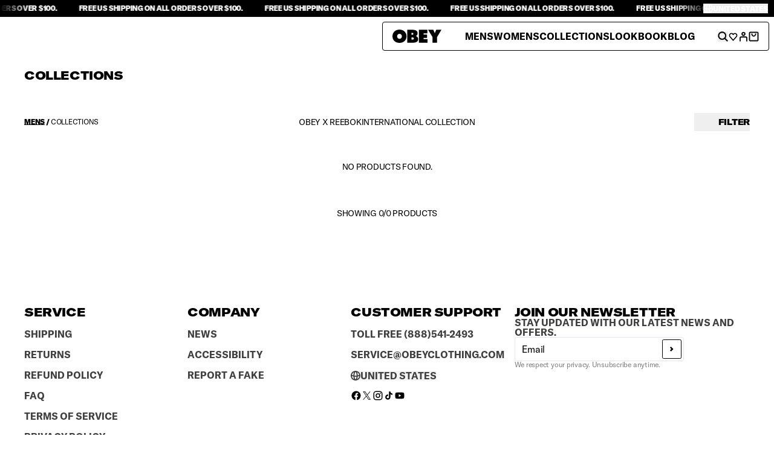

--- FILE ---
content_type: text/html; charset=utf-8
request_url: https://obeyclothing.com/collections/womens-collections
body_size: 35085
content:
<!doctype html>
<html
  class="group/store relative bg-n-100 font-primary text-n-900"
  data-store-obey
  data-role-main
  lang="en"
>
  <head>
    <meta charset="UTF-8">
    <meta name="viewport" content="width=device-width, initial-scale=1.0">
    <meta name="theme-color" content="">
    <link rel="canonical" href="https://obeyclothing.com/collections/womens-collections"><link
        rel="icon"
        type="image/png"
        sizes="16x16"
        href="//obeyclothing.com/cdn/shop/files/Obey_Clothing_Favicon-4_2ca7cccd-a88c-4c20-8cb3-f8f53acd918a.jpg?crop=center&height=16&v=1737650481&width=16"
      >
      <link
        rel="icon"
        type="image/png"
        sizes="32x32"
        href="//obeyclothing.com/cdn/shop/files/Obey_Clothing_Favicon-4_2ca7cccd-a88c-4c20-8cb3-f8f53acd918a.jpg?crop=center&height=32&v=1737650481&width=32"
      ><title>
      COLLECTIONS
 &ndash; OBEY CLOTHING</title>

    

    <script>window.performance && window.performance.mark && window.performance.mark('shopify.content_for_header.start');</script><meta name="google-site-verification" content="Vg9IEWrd9197MCsdkxBE4dutM3uapwlkL502ClYGYDo">
<meta name="facebook-domain-verification" content="6ska9vrmrxoupcw6iznom66b6vquij">
<meta name="facebook-domain-verification" content="j2iumnyodoubznr3fe8y07ohschr29">
<meta name="google-site-verification" content="Vg9IEWrd9197MCsdkxBE4dutM3uapwlkL502ClYGYDo">
<meta id="shopify-digital-wallet" name="shopify-digital-wallet" content="/8325243/digital_wallets/dialog">
<meta name="shopify-checkout-api-token" content="727ce980c5c62cc1f60b64f4fbb69632">
<meta id="in-context-paypal-metadata" data-shop-id="8325243" data-venmo-supported="false" data-environment="production" data-locale="en_US" data-paypal-v4="true" data-currency="USD">
<link rel="alternate" type="application/atom+xml" title="Feed" href="/collections/womens-collections.atom" />
<link rel="alternate" type="application/json+oembed" href="https://obeyclothing.com/collections/womens-collections.oembed">
<script async="async" src="/checkouts/internal/preloads.js?locale=en-US"></script>
<link rel="preconnect" href="https://shop.app" crossorigin="anonymous">
<script async="async" src="https://shop.app/checkouts/internal/preloads.js?locale=en-US&shop_id=8325243" crossorigin="anonymous"></script>
<script id="apple-pay-shop-capabilities" type="application/json">{"shopId":8325243,"countryCode":"US","currencyCode":"USD","merchantCapabilities":["supports3DS"],"merchantId":"gid:\/\/shopify\/Shop\/8325243","merchantName":"OBEY CLOTHING","requiredBillingContactFields":["postalAddress","email","phone"],"requiredShippingContactFields":["postalAddress","email","phone"],"shippingType":"shipping","supportedNetworks":["visa","masterCard","amex","discover","elo","jcb"],"total":{"type":"pending","label":"OBEY CLOTHING","amount":"1.00"},"shopifyPaymentsEnabled":true,"supportsSubscriptions":true}</script>
<script id="shopify-features" type="application/json">{"accessToken":"727ce980c5c62cc1f60b64f4fbb69632","betas":["rich-media-storefront-analytics"],"domain":"obeyclothing.com","predictiveSearch":true,"shopId":8325243,"locale":"en"}</script>
<script>var Shopify = Shopify || {};
Shopify.shop = "obeyclothing.myshopify.com";
Shopify.locale = "en";
Shopify.currency = {"active":"USD","rate":"1.0"};
Shopify.country = "US";
Shopify.theme = {"name":"obey\/store\/obey-us","id":142419525810,"schema_name":"Ask Phill Shopify Starter","schema_version":"1.0.0","theme_store_id":null,"role":"main"};
Shopify.theme.handle = "null";
Shopify.theme.style = {"id":null,"handle":null};
Shopify.cdnHost = "obeyclothing.com/cdn";
Shopify.routes = Shopify.routes || {};
Shopify.routes.root = "/";</script>
<script type="module">!function(o){(o.Shopify=o.Shopify||{}).modules=!0}(window);</script>
<script>!function(o){function n(){var o=[];function n(){o.push(Array.prototype.slice.apply(arguments))}return n.q=o,n}var t=o.Shopify=o.Shopify||{};t.loadFeatures=n(),t.autoloadFeatures=n()}(window);</script>
<script>
  window.ShopifyPay = window.ShopifyPay || {};
  window.ShopifyPay.apiHost = "shop.app\/pay";
  window.ShopifyPay.redirectState = null;
</script>
<script id="shop-js-analytics" type="application/json">{"pageType":"collection"}</script>
<script defer="defer" async type="module" src="//obeyclothing.com/cdn/shopifycloud/shop-js/modules/v2/client.init-shop-cart-sync_DlSlHazZ.en.esm.js"></script>
<script defer="defer" async type="module" src="//obeyclothing.com/cdn/shopifycloud/shop-js/modules/v2/chunk.common_D16XZWos.esm.js"></script>
<script type="module">
  await import("//obeyclothing.com/cdn/shopifycloud/shop-js/modules/v2/client.init-shop-cart-sync_DlSlHazZ.en.esm.js");
await import("//obeyclothing.com/cdn/shopifycloud/shop-js/modules/v2/chunk.common_D16XZWos.esm.js");

  window.Shopify.SignInWithShop?.initShopCartSync?.({"fedCMEnabled":true,"windoidEnabled":true});

</script>
<script>
  window.Shopify = window.Shopify || {};
  if (!window.Shopify.featureAssets) window.Shopify.featureAssets = {};
  window.Shopify.featureAssets['shop-js'] = {"shop-cart-sync":["modules/v2/client.shop-cart-sync_DKWYiEUO.en.esm.js","modules/v2/chunk.common_D16XZWos.esm.js"],"init-fed-cm":["modules/v2/client.init-fed-cm_vfPMjZAC.en.esm.js","modules/v2/chunk.common_D16XZWos.esm.js"],"init-shop-email-lookup-coordinator":["modules/v2/client.init-shop-email-lookup-coordinator_CR38P6MB.en.esm.js","modules/v2/chunk.common_D16XZWos.esm.js"],"init-shop-cart-sync":["modules/v2/client.init-shop-cart-sync_DlSlHazZ.en.esm.js","modules/v2/chunk.common_D16XZWos.esm.js"],"shop-cash-offers":["modules/v2/client.shop-cash-offers_CJw4IQ6B.en.esm.js","modules/v2/chunk.common_D16XZWos.esm.js","modules/v2/chunk.modal_UwFWkumu.esm.js"],"shop-toast-manager":["modules/v2/client.shop-toast-manager_BY778Uv6.en.esm.js","modules/v2/chunk.common_D16XZWos.esm.js"],"init-windoid":["modules/v2/client.init-windoid_DVhZdEm3.en.esm.js","modules/v2/chunk.common_D16XZWos.esm.js"],"shop-button":["modules/v2/client.shop-button_D2ZzKUPa.en.esm.js","modules/v2/chunk.common_D16XZWos.esm.js"],"avatar":["modules/v2/client.avatar_BTnouDA3.en.esm.js"],"init-customer-accounts-sign-up":["modules/v2/client.init-customer-accounts-sign-up_CQZUmjGN.en.esm.js","modules/v2/client.shop-login-button_Cu5K-F7X.en.esm.js","modules/v2/chunk.common_D16XZWos.esm.js","modules/v2/chunk.modal_UwFWkumu.esm.js"],"pay-button":["modules/v2/client.pay-button_CcBqbGU7.en.esm.js","modules/v2/chunk.common_D16XZWos.esm.js"],"init-shop-for-new-customer-accounts":["modules/v2/client.init-shop-for-new-customer-accounts_B5DR5JTE.en.esm.js","modules/v2/client.shop-login-button_Cu5K-F7X.en.esm.js","modules/v2/chunk.common_D16XZWos.esm.js","modules/v2/chunk.modal_UwFWkumu.esm.js"],"shop-login-button":["modules/v2/client.shop-login-button_Cu5K-F7X.en.esm.js","modules/v2/chunk.common_D16XZWos.esm.js","modules/v2/chunk.modal_UwFWkumu.esm.js"],"shop-follow-button":["modules/v2/client.shop-follow-button_BX8Slf17.en.esm.js","modules/v2/chunk.common_D16XZWos.esm.js","modules/v2/chunk.modal_UwFWkumu.esm.js"],"init-customer-accounts":["modules/v2/client.init-customer-accounts_DjKkmQ2w.en.esm.js","modules/v2/client.shop-login-button_Cu5K-F7X.en.esm.js","modules/v2/chunk.common_D16XZWos.esm.js","modules/v2/chunk.modal_UwFWkumu.esm.js"],"lead-capture":["modules/v2/client.lead-capture_ChWCg7nV.en.esm.js","modules/v2/chunk.common_D16XZWos.esm.js","modules/v2/chunk.modal_UwFWkumu.esm.js"],"checkout-modal":["modules/v2/client.checkout-modal_DPnpVyv-.en.esm.js","modules/v2/chunk.common_D16XZWos.esm.js","modules/v2/chunk.modal_UwFWkumu.esm.js"],"shop-login":["modules/v2/client.shop-login_leRXJtcZ.en.esm.js","modules/v2/chunk.common_D16XZWos.esm.js","modules/v2/chunk.modal_UwFWkumu.esm.js"],"payment-terms":["modules/v2/client.payment-terms_Bp9K0NXD.en.esm.js","modules/v2/chunk.common_D16XZWos.esm.js","modules/v2/chunk.modal_UwFWkumu.esm.js"]};
</script>
<script>(function() {
  var isLoaded = false;
  function asyncLoad() {
    if (isLoaded) return;
    isLoaded = true;
    var urls = ["https:\/\/apps.belkapp.com\/api\/apihelper\/files\/obeyclothing.myshopify.com\/apihelper-core?shop=obeyclothing.myshopify.com","https:\/\/services.nofraud.com\/js\/device.js?shop=obeyclothing.myshopify.com","https:\/\/cdn.tapcart.com\/webbridge-sdk\/webbridge.umd.js?shop=obeyclothing.myshopify.com","\/\/backinstock.useamp.com\/widget\/3613_1767153265.js?category=bis\u0026v=6\u0026shop=obeyclothing.myshopify.com"];
    for (var i = 0; i < urls.length; i++) {
      var s = document.createElement('script');
      s.type = 'text/javascript';
      s.async = true;
      s.src = urls[i];
      var x = document.getElementsByTagName('script')[0];
      x.parentNode.insertBefore(s, x);
    }
  };
  if(window.attachEvent) {
    window.attachEvent('onload', asyncLoad);
  } else {
    window.addEventListener('load', asyncLoad, false);
  }
})();</script>
<script id="__st">var __st={"a":8325243,"offset":-28800,"reqid":"0ab3bcad-1648-4327-9cee-e21bf00eec49-1768581869","pageurl":"obeyclothing.com\/collections\/womens-collections","u":"c013d4e880ab","p":"collection","rtyp":"collection","rid":296094630066};</script>
<script>window.ShopifyPaypalV4VisibilityTracking = true;</script>
<script id="captcha-bootstrap">!function(){'use strict';const t='contact',e='account',n='new_comment',o=[[t,t],['blogs',n],['comments',n],[t,'customer']],c=[[e,'customer_login'],[e,'guest_login'],[e,'recover_customer_password'],[e,'create_customer']],r=t=>t.map((([t,e])=>`form[action*='/${t}']:not([data-nocaptcha='true']) input[name='form_type'][value='${e}']`)).join(','),a=t=>()=>t?[...document.querySelectorAll(t)].map((t=>t.form)):[];function s(){const t=[...o],e=r(t);return a(e)}const i='password',u='form_key',d=['recaptcha-v3-token','g-recaptcha-response','h-captcha-response',i],f=()=>{try{return window.sessionStorage}catch{return}},m='__shopify_v',_=t=>t.elements[u];function p(t,e,n=!1){try{const o=window.sessionStorage,c=JSON.parse(o.getItem(e)),{data:r}=function(t){const{data:e,action:n}=t;return t[m]||n?{data:e,action:n}:{data:t,action:n}}(c);for(const[e,n]of Object.entries(r))t.elements[e]&&(t.elements[e].value=n);n&&o.removeItem(e)}catch(o){console.error('form repopulation failed',{error:o})}}const l='form_type',E='cptcha';function T(t){t.dataset[E]=!0}const w=window,h=w.document,L='Shopify',v='ce_forms',y='captcha';let A=!1;((t,e)=>{const n=(g='f06e6c50-85a8-45c8-87d0-21a2b65856fe',I='https://cdn.shopify.com/shopifycloud/storefront-forms-hcaptcha/ce_storefront_forms_captcha_hcaptcha.v1.5.2.iife.js',D={infoText:'Protected by hCaptcha',privacyText:'Privacy',termsText:'Terms'},(t,e,n)=>{const o=w[L][v],c=o.bindForm;if(c)return c(t,g,e,D).then(n);var r;o.q.push([[t,g,e,D],n]),r=I,A||(h.body.append(Object.assign(h.createElement('script'),{id:'captcha-provider',async:!0,src:r})),A=!0)});var g,I,D;w[L]=w[L]||{},w[L][v]=w[L][v]||{},w[L][v].q=[],w[L][y]=w[L][y]||{},w[L][y].protect=function(t,e){n(t,void 0,e),T(t)},Object.freeze(w[L][y]),function(t,e,n,w,h,L){const[v,y,A,g]=function(t,e,n){const i=e?o:[],u=t?c:[],d=[...i,...u],f=r(d),m=r(i),_=r(d.filter((([t,e])=>n.includes(e))));return[a(f),a(m),a(_),s()]}(w,h,L),I=t=>{const e=t.target;return e instanceof HTMLFormElement?e:e&&e.form},D=t=>v().includes(t);t.addEventListener('submit',(t=>{const e=I(t);if(!e)return;const n=D(e)&&!e.dataset.hcaptchaBound&&!e.dataset.recaptchaBound,o=_(e),c=g().includes(e)&&(!o||!o.value);(n||c)&&t.preventDefault(),c&&!n&&(function(t){try{if(!f())return;!function(t){const e=f();if(!e)return;const n=_(t);if(!n)return;const o=n.value;o&&e.removeItem(o)}(t);const e=Array.from(Array(32),(()=>Math.random().toString(36)[2])).join('');!function(t,e){_(t)||t.append(Object.assign(document.createElement('input'),{type:'hidden',name:u})),t.elements[u].value=e}(t,e),function(t,e){const n=f();if(!n)return;const o=[...t.querySelectorAll(`input[type='${i}']`)].map((({name:t})=>t)),c=[...d,...o],r={};for(const[a,s]of new FormData(t).entries())c.includes(a)||(r[a]=s);n.setItem(e,JSON.stringify({[m]:1,action:t.action,data:r}))}(t,e)}catch(e){console.error('failed to persist form',e)}}(e),e.submit())}));const S=(t,e)=>{t&&!t.dataset[E]&&(n(t,e.some((e=>e===t))),T(t))};for(const o of['focusin','change'])t.addEventListener(o,(t=>{const e=I(t);D(e)&&S(e,y())}));const B=e.get('form_key'),M=e.get(l),P=B&&M;t.addEventListener('DOMContentLoaded',(()=>{const t=y();if(P)for(const e of t)e.elements[l].value===M&&p(e,B);[...new Set([...A(),...v().filter((t=>'true'===t.dataset.shopifyCaptcha))])].forEach((e=>S(e,t)))}))}(h,new URLSearchParams(w.location.search),n,t,e,['guest_login'])})(!0,!0)}();</script>
<script integrity="sha256-4kQ18oKyAcykRKYeNunJcIwy7WH5gtpwJnB7kiuLZ1E=" data-source-attribution="shopify.loadfeatures" defer="defer" src="//obeyclothing.com/cdn/shopifycloud/storefront/assets/storefront/load_feature-a0a9edcb.js" crossorigin="anonymous"></script>
<script crossorigin="anonymous" defer="defer" src="//obeyclothing.com/cdn/shopifycloud/storefront/assets/shopify_pay/storefront-65b4c6d7.js?v=20250812"></script>
<script data-source-attribution="shopify.dynamic_checkout.dynamic.init">var Shopify=Shopify||{};Shopify.PaymentButton=Shopify.PaymentButton||{isStorefrontPortableWallets:!0,init:function(){window.Shopify.PaymentButton.init=function(){};var t=document.createElement("script");t.src="https://obeyclothing.com/cdn/shopifycloud/portable-wallets/latest/portable-wallets.en.js",t.type="module",document.head.appendChild(t)}};
</script>
<script data-source-attribution="shopify.dynamic_checkout.buyer_consent">
  function portableWalletsHideBuyerConsent(e){var t=document.getElementById("shopify-buyer-consent"),n=document.getElementById("shopify-subscription-policy-button");t&&n&&(t.classList.add("hidden"),t.setAttribute("aria-hidden","true"),n.removeEventListener("click",e))}function portableWalletsShowBuyerConsent(e){var t=document.getElementById("shopify-buyer-consent"),n=document.getElementById("shopify-subscription-policy-button");t&&n&&(t.classList.remove("hidden"),t.removeAttribute("aria-hidden"),n.addEventListener("click",e))}window.Shopify?.PaymentButton&&(window.Shopify.PaymentButton.hideBuyerConsent=portableWalletsHideBuyerConsent,window.Shopify.PaymentButton.showBuyerConsent=portableWalletsShowBuyerConsent);
</script>
<script data-source-attribution="shopify.dynamic_checkout.cart.bootstrap">document.addEventListener("DOMContentLoaded",(function(){function t(){return document.querySelector("shopify-accelerated-checkout-cart, shopify-accelerated-checkout")}if(t())Shopify.PaymentButton.init();else{new MutationObserver((function(e,n){t()&&(Shopify.PaymentButton.init(),n.disconnect())})).observe(document.body,{childList:!0,subtree:!0})}}));
</script>
<link id="shopify-accelerated-checkout-styles" rel="stylesheet" media="screen" href="https://obeyclothing.com/cdn/shopifycloud/portable-wallets/latest/accelerated-checkout-backwards-compat.css" crossorigin="anonymous">
<style id="shopify-accelerated-checkout-cart">
        #shopify-buyer-consent {
  margin-top: 1em;
  display: inline-block;
  width: 100%;
}

#shopify-buyer-consent.hidden {
  display: none;
}

#shopify-subscription-policy-button {
  background: none;
  border: none;
  padding: 0;
  text-decoration: underline;
  font-size: inherit;
  cursor: pointer;
}

#shopify-subscription-policy-button::before {
  box-shadow: none;
}

      </style>

<script>window.performance && window.performance.mark && window.performance.mark('shopify.content_for_header.end');</script>


<meta property="og:site_name" content="OBEY CLOTHING">
<meta property="og:url" content="https://obeyclothing.com/collections/womens-collections">
<meta property="og:title" content="COLLECTIONS">
<meta property="og:type" content="website">
<meta property="og:description" content="The official OBEY Clothing website. A mix of progressive design in apparel and classic streetwear. Based on the design of artist &amp; designer Shepard Fairey."><meta name="twitter:card" content="summary_large_image">
<meta name="twitter:title" content="COLLECTIONS">
<meta name="twitter:description" content="The official OBEY Clothing website. A mix of progressive design in apparel and classic streetwear. Based on the design of artist &amp; designer Shepard Fairey."><link
      rel="alternate"
      hreflang="x-default"
      href="https://obeyclothing.com/"
    >
<link
      rel="alternate"
      hreflang="en-at"
      href="https://obeyclothing.eu/collections/womens-collections"
    ><link
      rel="alternate"
      hreflang="en-be"
      href="https://obeyclothing.eu/collections/womens-collections"
    ><link
      rel="alternate"
      hreflang="en-ch"
      href="https://obeyclothing.eu/collections/womens-collections"
    ><link
      rel="alternate"
      hreflang="en-cz"
      href="https://obeyclothing.eu/collections/womens-collections"
    ><link
      rel="alternate"
      hreflang="en-de"
      href="https://obeyclothing.eu/collections/womens-collections"
    ><link
      rel="alternate"
      hreflang="en-dk"
      href="https://obeyclothing.eu/collections/womens-collections"
    ><link
      rel="alternate"
      hreflang="en-ee"
      href="https://obeyclothing.eu/collections/womens-collections"
    ><link
      rel="alternate"
      hreflang="en-es"
      href="https://obeyclothing.eu/collections/womens-collections"
    ><link
      rel="alternate"
      hreflang="en-fi"
      href="https://obeyclothing.eu/collections/womens-collections"
    ><link
      rel="alternate"
      hreflang="en-fr"
      href="https://obeyclothing.eu/collections/womens-collections"
    ><link
      rel="alternate"
      hreflang="en-gr"
      href="https://obeyclothing.eu/collections/womens-collections"
    ><link
      rel="alternate"
      hreflang="en-hr"
      href="https://obeyclothing.eu/collections/womens-collections"
    ><link
      rel="alternate"
      hreflang="en-hu"
      href="https://obeyclothing.eu/collections/womens-collections"
    ><link
      rel="alternate"
      hreflang="en-it"
      href="https://obeyclothing.eu/collections/womens-collections"
    ><link
      rel="alternate"
      hreflang="en-lt"
      href="https://obeyclothing.eu/collections/womens-collections"
    ><link
      rel="alternate"
      hreflang="en-lu"
      href="https://obeyclothing.eu/collections/womens-collections"
    ><link
      rel="alternate"
      hreflang="en-lv"
      href="https://obeyclothing.eu/collections/womens-collections"
    ><link
      rel="alternate"
      hreflang="en-mt"
      href="https://obeyclothing.eu/collections/womens-collections"
    ><link
      rel="alternate"
      hreflang="en-nl"
      href="https://obeyclothing.eu/collections/womens-collections"
    ><link
      rel="alternate"
      hreflang="en-pl"
      href="https://obeyclothing.eu/collections/womens-collections"
    ><link
      rel="alternate"
      hreflang="en-pt"
      href="https://obeyclothing.eu/collections/womens-collections"
    ><link
      rel="alternate"
      hreflang="en-ro"
      href="https://obeyclothing.eu/collections/womens-collections"
    ><link
      rel="alternate"
      hreflang="en-se"
      href="https://obeyclothing.eu/collections/womens-collections"
    ><link
      rel="alternate"
      hreflang="en-si"
      href="https://obeyclothing.eu/collections/womens-collections"
    ><link
      rel="alternate"
      hreflang="en-sk"
      href="https://obeyclothing.eu/collections/womens-collections"
    >
<link
      rel="alternate"
      hreflang="en-jp"
      href="https://obeyclothing.jp/collections/womens-collections"
    >

<link
      rel="alternate"
      hreflang="en-gb"
      href="https://obeyclothing.co.uk/collections/womens-collections"
    ><link
      rel="alternate"
      hreflang="en-ie"
      href="https://obeyclothing.co.uk/collections/womens-collections"
    ><link
      rel="alternate"
      hreflang="en-uk"
      href="https://obeyclothing.co.uk/collections/womens-collections"
    >
<link
      rel="alternate"
      hreflang="en-us"
      href="https://obeyclothing.com/collections/womens-collections"
    ><link
      rel="alternate"
      hreflang="en-ca"
      href="https://obeyclothing.com/collections/womens-collections"
    ><link
      rel="alternate"
      hreflang="en-mx"
      href="https://obeyclothing.com/collections/womens-collections"
    ><link
      rel="alternate"
      hreflang="en-au"
      href="https://obeyclothing.com/collections/womens-collections"
    ><script type="application/ld+json">
  {
    "@context": "http://schema.org",
    "@type": "Organization",
    "name": "OBEY CLOTHING",
    
    "sameAs": [
      "",
      "",
      "",
      "",
      "",
      "",
      "",
      "",
      ""
    ],
    "url": "https:\/\/obeyclothing.com"
  }
</script><script type="application/ld+json">
      [
        {
          "@context": "https://schema.org",
          "@type": "CollectionPage",
          "name": "COLLECTIONS",
          "description": "",
          "url": "https://obeyclothing.com/collections/womens-collections"
        }
        
      ]
    </script><link href="//obeyclothing.com/cdn/shop/t/51/assets/ap.main.css?v=166118287672645746331762345544" rel="stylesheet" type="text/css" media="all" /><script src="//obeyclothing.com/cdn/shop/t/51/assets/ap.global.js?v=22995970742560050481740475964" defer></script><link rel="modulepreload" href="//obeyclothing.com/cdn/shop/t/51/assets/ap.main.js?v=61517530713874674091762353070" crossorigin><script type="module" src="//obeyclothing.com/cdn/shop/t/51/assets/ap.main.js?v=61517530713874674091762353070" defer></script><script>
  window.Phill = {
    theme: {
      strings: {
        blog_post: {
          read_less: "Read less",
          read_more: "Read more",
        },
      },
    },
  };
</script>
<style type="text/css">
      @font-face {
        font-family: GT America;
        font-display: swap;
        font-weight: 400;
        src: url('//obeyclothing.com/cdn/shop/t/51/assets/GT-America-Standard-Regular.woff2?v=115723050121758216831737411644') format('woff2');
      }

      @font-face {
        font-family: GT America;
        font-display: swap;
        font-weight: 500;
        src: url('//obeyclothing.com/cdn/shop/t/51/assets/GT-America-Standard-Medium.woff2?v=166707223944698747501737411646') format('woff2');
      }

      @font-face {
        font-family: GT America;
        font-display: swap;
        font-weight: 700;
        src: url('//obeyclothing.com/cdn/shop/t/51/assets/GT-America-Standard-Bold.woff2?v=171388702544599635541737411643') format('woff2');
      }

      @font-face {
        font-family: GT America;
        font-display: swap;
        font-weight: 800;
        src: url('//obeyclothing.com/cdn/shop/t/51/assets/GT-America-Standard-Black.woff2?v=47937402453394868271737411644') format('woff2');
      }

      @font-face {
        font-family: GT America;
        font-display: swap;
        font-weight: 900;
        src: url('//obeyclothing.com/cdn/shop/t/51/assets/GT-America-Extended-Black.woff2?v=122691813089021150971737411643') format('woff2');
      }
    </style><style>
  html[data-store-obey] {
    --font-primary: 'GT America';
    --text-header-transform: uppercase;

    --text-h1-size: 5rem;
    --text-h1-line-height: 4rem;
    --text-h1-letter-spacing: -0.02em;
    --text-h1-weight: 900;

    --text-h2-size: 3.125rem;
    --text-h2-line-height: 2.8125rem;
    --text-h2-letter-spacing: -0.02em;
    --text-h2-weight: 900;

    --text-h3-size: 2rem;
    --text-h3-line-height: 1.6rem;
    --text-h3-letter-spacing: -0.02em;
    --text-h3-weight: 900;

    --text-h4-size: 1.5rem;
    --text-h4-line-height: 1.35rem;
    --text-h4-letter-spacing: -0.02em;
    --text-h4-weight: 900;

    --text-h5-size: 1.25rem;
    --text-h5-line-height: 1.125rem;
    --text-h5-letter-spacing: -0.02em;
    --text-h5-weight: 900;

    --text-h6-size: 1.125rem;
    --text-h6-line-height: 1.0125rem;
    --text-h6-letter-spacing: -0.02em;
    --text-h6-weight: 900;

    --text-h7-size: 1rem;
    --text-h7-line-height: 1rem;
    --text-h7-letter-spacing: 0;
    --text-h7-weight: 700;

    /**
    * This active version does not work on hover
    **/
    --text-h7-active-letter-spacing: -0.02em;
    --text-h7-active-weight: 900;

    --text-h8-size: 0.875rem;
    --text-h8-line-height: 0.875rem;
    --text-h8-letter-spacing: -0.02em;
    --text-h8-weight: 900;

    --text-b1-size: 1rem;
    --text-b1-line-height: 1.4rem;
    --text-b1-letter-spacing: -0.02em;

    --text-b2-size: 0.875rem;
    --text-b2-line-height: 1.3125rem;
    --text-b2-letter-spacing: -0.02em;

    --text-b3-size: 0.75rem;
    --text-b3-line-height: 0.75rem;
    --text-b3-letter-spacing: -0.02em;

    --text-link-transform: uppercase;

    --text-link-1-size: 0.875rem;
    --text-link-1-line-height: 0.7rem;
    --text-link-1-letter-spacing: -0.02em;
    --text-link-1-weight: 900;

    --text-link-2-size: 0.625rem;
    --text-link-2-line-height: 0.5rem;
    --text-link-2-letter-spacing: -0.02em;
    --text-link-2-weight: 900;

    --text-label-transform: uppercase;

    --text-label-1-size: 0.75rem;
    --text-label-1-line-height: 0.6rem;
    --text-label-1-letter-spacing: -0.02em;
    --text-label-1-weight: 800;

    --text-label-2-size: 0.625rem;
    --text-label-2-line-height: 0.75rem;
    --text-label-2-letter-spacing: -0.02em;
    --text-label-2-weight: 400;

    --text-label-3-size: 0.625rem;
    --text-label-3-line-height: 0.75rem;
    --text-label-3-letter-spacing: -0.02em;
    --text-label-3-weight: 700;

    /**
    * PDP price topography
    **/
    --text-label-price-1-size: 1.25rem;
    --text-label-price-1-line-height: 1.25rem;
    --text-label-price-1-letter-spacing: -0.02em;
    --text-label-price-1-weight: 500;

    --text-label-price-2-size: 0.875rem;
    --text-label-price-2-line-height: 0.875rem;
    --text-label-price-2-letter-spacing: -0.02em;
    --text-label-price-2-weight: 500;


    --color-n-100: #FFF;
    --color-n-300: #DDD;
    --color-n-500: #5C5C5C;
    --color-n-900: #141414;
    --color-n-900-backdrop: rgba(20, 20, 20, 0.6);

    --color-accent: #FE4427;

    --color-black: #141414;
    --color-blur: rgba(0, 0, 0, 0.60);
    --color-tile: #F2EFE7;
    --color-section: #FFF;
    --color-password: #616161;

    --header-container-height: 3.5rem;
    --header-height: 3rem; /** 48px **/
    --header-padding: 0.5rem; /** 8px **/
    --header-top-offset: 0.25rem; /** 4px **/
    --modal-padding: var(--header-padding);
    --modal-header-height: var(--header-height);
    --modal-search-input-height: 4rem; /** 64px **/
    --modal-search-footer-height: 5rem; /** 80px **/
    --cart-footer-height: 7.375rem; /** 118px **/
    --cart-free-shipping-height: 2.25rem; /** 36px **/

    @media (min-width: 1024px) {
      --header-container-height: 4.635rem;
      --header-height: 3.375rem; /** 54px **/
      --header-padding: 1.25rem; /** 20px **/
      --header-top-offset: 0rem;
      --modal-padding: var(--header-padding);
      --modal-header-height: var(--header-height);
      --modal-search-input-height: 4rem; /** 64px **/
      --modal-search-footer-height: 5rem; /** 80px **/
    }
  }

  html[data-store-ds] {background-image:  url('//obeyclothing.com/cdn/shop/t/51/assets/background.ds.png?v=28473586219837353071737411644');
      background-size: 100% 100%;@media (min-width: 1024px) {background-image:  url('//obeyclothing.com/cdn/shop/t/51/assets/background.ds.png?v=28473586219837353071737411644');
      background-size: 100% 100%;}

    --font-primary: 'Manrope';
    --text-header-transform: unset;

    --text-h1-size: 4.375rem;
    --text-h1-line-height: 4.375rem;
    --text-h1-letter-spacing: -0.05em;
    --text-h1-weight: 300;

    --text-h2-size: 3.125rem;
    --text-h2-line-height: 3.125rem;
    --text-h2-letter-spacing: -0.05em;
    --text-h2-weight: 400;

    --text-h3-size: 2rem;
    --text-h3-line-height: 2.2rem;
    --text-h3-letter-spacing: -0.02em;
    --text-h3-weight: 700;

    --text-h4-size: 1.5rem;
    --text-h4-line-height: 1.65rem;
    --text-h4-letter-spacing: -0.02em;
    --text-h4-weight: 700;

    --text-h5-size: 1.25rem;
    --text-h5-line-height: 1.25rem;
    --text-h5-letter-spacing: -0.02em;
    --text-h5-weight: 700;

    --text-h6-size: 1.125rem;
    --text-h6-line-height: 1.0125rem;
    --text-h6-letter-spacing: -0.02em;
    --text-h6-weight: 700;

    --text-h7-size: 1rem;
    --text-h7-line-height: 1.0125rem;
    --text-h7-letter-spacing: -0.02em;
    --text-h7-weight: 700;

    --text-h8-size: 0.875rem;
    --text-h8-line-height: 0.875rem;
    --text-h8-letter-spacing: -0.02em;
    --text-h8-weight: 800;

    --text-b1-size: 1rem;
    --text-b1-line-height: 1.5rem;
    --text-b1-letter-spacing: -0.02em;
    --text-b1-weight: 400;

    --text-b2-size: 0.875rem;
    --text-b2-line-height: 0.875rem;
    --text-b2-letter-spacing: -0.02em;
    --text-b2-weight: 500;

    --text-b3-size: 0.6875rem;
    --text-b3-line-height: 0.875rem;
    --text-b3-letter-spacing: -0.02em;
    --text-b3-weight: 500;

    --text-label-transform: uppercase;

    --text-link-2-size: 0.75rem;
    --text-link-2-line-height: 0.6rem;
    --text-link-2-letter-spacing: -0.015em;
    --text-link-2-weight: 700;

    --text-label-1-size: 0.75rem;
    --text-label-1-line-height: normal;
    --text-label-1-letter-spacing: -0.02em;
    --text-label-1-weight: 800;

    --text-label-2-size:0.625rem;
    --text-label-2-line-height: 90%;
    --text-label-2-letter-spacing:  -0.02em;
    --text-label-2-weight: 400;

    --text-label-3-size: 0.625rem;
    --text-label-3-line-height: 90%;
    --text-label-3-letter-spacing:-0.02em;
    --text-label-3-weight: 700;

    /**
    * PDP price topography
    **/
    --text-label-price-1-size: 1.25rem;
    --text-label-price-1-line-height: 1.25rem;
    --text-label-price-1-letter-spacing: -0.02em;
    --text-label-price-1-weight: 500;

    --text-label-price-2-size: 1rem;
    --text-label-price-2-line-height: 1rem;
    --text-label-price-2-letter-spacing: -0.02em;
    --text-label-price-2-weight: 500;

    --color-n-100: #FFF;
    --color-n-300: #E8E8E8;
    --color-n-500: #5C5C5C;
    --color-n-900: #00161A;
    --color-n-900-backdrop: rgba(0, 22, 26, 0.6);

    --color-accent: #002B36;
    --color-blur: rgba(0, 18, 23, 0.90);
    --color-tile: #fff;
    --color-section: rgba(255, 255, 255, 0.75);
    --color-password: #18292D;

    --header-height: 3rem;
    --header-container-height: 3.5rem;
    --header-padding: 0.5rem; /** 8px **/
    --modal-padding: var(--header-padding);
    --modal-header-height: var(--header-height);
    --header-top-offset: 0rem;
    --modal-search-input-height: 4rem; /** 64px **/
    --modal-search-footer-height: 5rem; /** 80px **/
    --cart-footer-height: 6.875rem; /** 110px **/
    --cart-free-shipping-height: 2.25rem; /** 36px **/

    @media (min-width: 1024px) {
      --header-height: 3rem;
      --header-container-height: 4rem;
      --header-padding: 1rem; /** 16px **/
      --modal-padding: var(--header-padding);
      --modal-header-height: var(--header-height);
      --modal-search-input-height: 4rem; /** 64px **/
      --modal-search-footer-height: 5rem; /** 80px **/
    }

    .ds-background {
      background-image:  url('//obeyclothing.com/cdn/shop/t/51/assets/background.ds.png?v=28473586219837353071737411644');
      background-size: 100% 100%;
    }
  }

  html[data-store-lm] {
    --font-primary: 'franklin-gothic-atf';
    --text-header-transform: uppercase;

    --text-h1-size: 5rem;
    --text-h1-line-height: 5rem;
    --text-h1-letter-spacing: -0.02em;
    --text-h1-weight: 800;

    --text-h2-size: 3.125rem;
    --text-h2-line-height: 3.125rem;
    --text-h2-letter-spacing: -0.02em;
    --text-h2-weight: 800;

    --text-h3-size: 2rem;
    --text-h3-line-height: 2rem;
    --text-h3-letter-spacing: -0.02em;
    --text-h3-weight: 800;

    --text-h4-size: 1.5rem;
    --text-h4-line-height: 1.5rem;
    --text-h4-letter-spacing: -0.02em;
    --text-h4-weight: 800;


    --text-h5-size: 1.25rem;
    --text-h5-line-height: 1.25rem;
    --text-h5-letter-spacing: -0.02em;
    --text-h5-weight: 800;

    --text-h6-size: 1.125rem;
    --text-h6-line-height: 1.0125rem;
    --text-h6-letter-spacing: -0.02em;
    --text-h6-weight: 800;

    --text-h7-size: 1rem;
    --text-h7-line-height: 1rem;
    --text-h7-letter-spacing: 0em;
    --text-h7-weight: 500;

    --text-h8-size: 0.875rem;
    --text-h8-line-height: 0.875rem;
    --text-h8-letter-spacing: 0.02em;
    --text-h8-weight: 800;

    --text-b1-size: 0.9375rem;
    --text-b1-line-height: 1.3125rem;
    --text-b1-letter-spacing: -0.02em;
    --text-b1-weight: 400;

    --text-b2-size: 0.8125rem;
    --text-b2-line-height: 1.21875rem;
    --text-b2-letter-spacing: -0.02em;
    --text-b2-weight: 400;

    --text-b3-size: 0.6875rem;
    --text-b3-line-height: 100%;
    --text-b3-letter-spacing: -0.02em;
    --text-b3-weight: 500;

    --text-link-transform: uppercase;

    --text-link-1-size: 1.125rem;
    --text-link-1-line-height: 0.9rem;
    --text-link-1-letter-spacing: -0.02em;
    --text-link-1-weight: 800;

    --text-link-2-size: 0.75rem;
    --text-link-2-line-height: 0.6rem;
    --text-link-2-letter-spacing: -0.02em;
    --text-link-2-weight: 900;

    --text-label-transform: uppercase;

    --text-label-1-size: 0.75rem;
    --text-label-1-line-height: 0.6rem;
    --text-label-1-letter-spacing: -0.02em;
    --text-label-1-weight: 800;

    --text-label-2-size: 0.625rem;
    --text-label-2-line-height: 0.75rem;
    --text-label-2-letter-spacing: -0.02em;
    --text-label-2-weight: 500;

    --text-label-3-size: 0.625rem;
    --text-label-3-line-height: 0.75rem;
    --text-label-3-letter-spacing: -0.02em;
    --text-label-3-weight: 800;

    /**
    * PDP price topography
    **/
    --text-label-price-1-size: 1.25rem;
    --text-label-price-1-line-height: 1.25rem;
    --text-label-price-1-letter-spacing: -0.02em;
    --text-label-price-1-weight: 500;

    --text-label-price-2-size: 0.875rem;
    --text-label-price-2-line-height: 0.875rem;
    --text-label-price-2-letter-spacing: -0.02em;
    --text-label-price-2-weight: 500;


    --color-n-100: #FDFBF6;
    --color-n-300: #D7D4D2;
    --color-n-500: #655F5C;
    --color-n-900: #14100D;
    --color-n-900-backdrop: rgba(20, 16, 13, 0.6);

    --color-accent: #D94F01;

    --color-blur: rgba(21, 16, 11, 0.92);
    --color-tile: #F2EFE7;
    --color-section: #FFF;
    --color-password: #27221D;

    --header-height: 3rem;
    --header-container-height: var(--header-height);
    --header-padding: 0rem;
    --modal-padding: 0.5rem; /** 8px **/
    --header-top-offset: 0rem;
    --modal-header-height: 2.875rem; /** 46px **/
    --modal-search-input-height: 4rem; /** 64px **/
    --modal-search-footer-height: 5rem; /** 80px **/
    --cart-footer-height: 6.8125rem; /** 109px **/
    --cart-free-shipping-height: 2.25rem; /** 36px **/

    @media (min-width: 1024px) {
      --header-height: 4.9375rem;
      --header-container-height: 4rem;
      --header-padding: 0rem;
      --modal-padding: 1.5rem; /** 24px **/
      --modal-header-height: 3.375rem; /** 54px **/
      --modal-search-input-height: 4rem; /** 64px **/
      --modal-search-footer-height: 5rem; /** 80px **/
    }
  }
</style>
<meta name="google-site-verification" content="tcDd6rICLolYEPPdEtfp-nFe5IC_IDpvRiXE9vs5488" />
  <!-- BEGIN app block: shopify://apps/langify/blocks/langify/b50c2edb-8c63-4e36-9e7c-a7fdd62ddb8f --><!-- BEGIN app snippet: ly-switcher-factory -->




<style>
  .ly-switcher-wrapper.ly-hide, .ly-recommendation.ly-hide, .ly-recommendation .ly-submit-btn {
    display: none !important;
  }

  #ly-switcher-factory-template {
    display: none;
  }


  
</style>


<template id="ly-switcher-factory-template">
<div data-breakpoint="" class="ly-switcher-wrapper ly-breakpoint-1 fixed bottom_right ly-hide" style="font-size: 14px; margin: 0px 0px; "><div data-dropup="false" onclick="langify.switcher.toggleSwitcherOpen(this)" class="ly-languages-switcher ly-custom-dropdown-switcher ly-bright-theme" style=" margin: 0px 0px;">
          <span role="button" tabindex="0" aria-label="Selected language: English" aria-expanded="false" aria-controls="languagesSwitcherList-1" class="ly-custom-dropdown-current" style="background: #ffffff; color: #000000;  "><i class="ly-icon ly-flag-icon ly-flag-icon-en en "></i><span class="ly-custom-dropdown-current-inner ly-custom-dropdown-current-inner-text">English
</span>
<div aria-hidden="true" class="ly-arrow ly-arrow-black stroke" style="vertical-align: middle; width: 14.0px; height: 14.0px;">
        <svg xmlns="http://www.w3.org/2000/svg" viewBox="0 0 14.0 14.0" height="14.0px" width="14.0px" style="position: absolute;">
          <path d="M1 4.5 L7.0 10.5 L13.0 4.5" fill="transparent" stroke="#000000" stroke-width="1px"/>
        </svg>
      </div>
          </span>
          <ul id="languagesSwitcherList-1" role="list" class="ly-custom-dropdown-list ly-is-open ly-bright-theme" style="background: #ffffff; color: #000000; "><li key="en" style="color: #000000;  margin: 0px 0px;" tabindex="-1">
                  <a class="ly-custom-dropdown-list-element ly-languages-switcher-link ly-bright-theme"
                    href="#"
                      data-language-code="en" 
                    
                    data-ly-locked="true" rel="nofollow"><i class="ly-icon ly-flag-icon ly-flag-icon-en"></i><span class="ly-custom-dropdown-list-element-right">English</span></a>
                </li></ul>
        </div></div>
</template><link rel="preload stylesheet" href="https://cdn.shopify.com/extensions/019a5e5e-a484-720d-b1ab-d37a963e7bba/extension-langify-79/assets/langify-flags.css" as="style" media="print" onload="this.media='all'; this.onload=null;"><!-- END app snippet -->

<script>
  var langify = window.langify || {};
  var customContents = {};
  var customContents_image = {};
  var langifySettingsOverwrites = {};
  var defaultSettings = {
    debug: false,               // BOOL : Enable/disable console logs
    observe: true,              // BOOL : Enable/disable the entire mutation observer (off switch)
    observeLinks: false,
    observeImages: true,
    observeCustomContents: true,
    maxMutations: 5,
    timeout: 100,               // INT : Milliseconds to wait after a mutation, before the next mutation event will be allowed for the element
    linksBlacklist: [],
    usePlaceholderMatching: false
  };

  if(langify.settings) { 
    langifySettingsOverwrites = Object.assign({}, langify.settings);
    langify.settings = Object.assign(defaultSettings, langify.settings); 
  } else { 
    langify.settings = defaultSettings; 
  }

  langify.settings.theme = null;
  langify.settings.switcher = null;
  if(langify.settings.switcher === null) {
    langify.settings.switcher = {};
  }
  langify.settings.switcher.customIcons = null;

  langify.locale = langify.locale || {
    country_code: "US",
    language_code: "en",
    currency_code: null,
    primary: true,
    iso_code: "en",
    root_url: "\/",
    language_id: "ly258874",
    shop_url: "https:\/\/obeyclothing.com",
    domain_feature_enabled: null,
    languages: [{
        iso_code: "en",
        root_url: "\/",
        domain: null,
      },]
  };

  langify.localization = {
    available_countries: ["Afghanistan","Anguilla","Antigua \u0026amp; Barbuda","Argentina","Armenia","Aruba","Australia","Azerbaijan","Bahamas","Bahrain","Bangladesh","Barbados","Belize","Bermuda","Bhutan","Bolivia","Brazil","British Virgin Islands","Brunei","Cambodia","Canada","Caribbean Netherlands","Cayman Islands","Chile","Colombia","Costa Rica","Curaçao","Dominica","Dominican Republic","Ecuador","El Salvador","Falkland Islands","Fiji","French Guiana","Georgia","Greenland","Grenada","Guadeloupe","Guatemala","Guyana","Haiti","Honduras","Hong Kong SAR","India","Indonesia","Iraq","Israel","Jamaica","Jordan","Kazakhstan","Kuwait","Kyrgyzstan","Laos","Lebanon","Macao SAR","Malaysia","Maldives","Martinique","Mexico","Mongolia","Montserrat","Myanmar (Burma)","Nepal","New Caledonia","New Zealand","Nicaragua","Oman","Pakistan","Palestinian Territories","Panama","Papua New Guinea","Paraguay","Peru","Philippines","Qatar","Samoa","Saudi Arabia","Singapore","Sint Maarten","Solomon Islands","South Georgia \u0026amp; South Sandwich Islands","South Korea","Sri Lanka","St. Barthélemy","St. Kitts \u0026amp; Nevis","St. Lucia","St. Martin","St. Pierre \u0026amp; Miquelon","St. Vincent \u0026amp; Grenadines","Suriname","Taiwan","Tajikistan","Thailand","Timor-Leste","Trinidad \u0026amp; Tobago","Türkiye","Turkmenistan","Turks \u0026amp; Caicos Islands","United Arab Emirates","United States","Uruguay","Uzbekistan","Venezuela","Vietnam","Yemen"],
    available_languages: [{"shop_locale":{"locale":"en","enabled":true,"primary":true,"published":true}}],
    country: "United States",
    language: {"shop_locale":{"locale":"en","enabled":true,"primary":true,"published":true}},
    market: {
      handle: "us",
      id: 20274970802,
      metafields: {"error":"json not allowed for this object"},
    }
  };

  // Disable link correction ALWAYS on languages with mapped domains
  
  if(langify.locale.root_url == '/') {
    langify.settings.observeLinks = false;
  }


  function extractImageObject(val) {
  if (!val || val === '') return false;

  // Handle src-sets (e.g., "image_600x600.jpg 1x, image_1200x1200.jpg 2x")
  if (val.search(/([0-9]+w?h?x?,)/gi) > -1) {
    val = val.split(/([0-9]+w?h?x?,)/gi)[0];
  }

  const hostBegin = val.indexOf('//') !== -1 ? val.indexOf('//') : 0;
  const hostEnd = val.lastIndexOf('/') + 1;
  const host = val.substring(hostBegin, hostEnd);
  let afterHost = val.substring(hostEnd);

  // Remove query/hash fragments
  afterHost = afterHost.split('#')[0].split('?')[0];

  // Extract name before any Shopify modifiers or file extension
  // e.g., "photo_600x600_crop_center@2x.jpg" → "photo"
  const name = afterHost.replace(
    /(_[0-9]+x[0-9]*|_{width}x|_{size})?(_crop_(top|center|bottom|left|right))?(@[0-9]*x)?(\.progressive)?(\.(png\.jpg|jpe?g|png|gif|webp))?$/i,
    ''
  );

  // Extract file extension (if any)
  let type = '';
  const match = afterHost.match(/\.(png\.jpg|jpe?g|png|gif|webp)$/i);
  if (match) {
    type = match[1].replace('png.jpg', 'jpg'); // fix weird double-extension cases
  }

  // Clean file name with extension or suffixes normalized
  const file = afterHost.replace(
    /(_[0-9]+x[0-9]*|_{width}x|_{size})?(_crop_(top|center|bottom|left|right))?(@[0-9]*x)?(\.progressive)?(\.(png\.jpg|jpe?g|png|gif|webp))?$/i,
    type ? '.' + type : ''
  );

  return { host, name, type, file };
}



  /* Custom Contents Section*/
  var customContents = {};

  // Images Section
  

</script><link rel="preload stylesheet" href="https://cdn.shopify.com/extensions/019a5e5e-a484-720d-b1ab-d37a963e7bba/extension-langify-79/assets/langify-lib.css" as="style" media="print" onload="this.media='all'; this.onload=null;"><!-- END app block --><!-- BEGIN app block: shopify://apps/triplewhale/blocks/triple_pixel_snippet/483d496b-3f1a-4609-aea7-8eee3b6b7a2a --><link rel='preconnect dns-prefetch' href='https://api.config-security.com/' crossorigin />
<link rel='preconnect dns-prefetch' href='https://conf.config-security.com/' crossorigin />
<script>
/* >> TriplePixel :: start*/
window.TriplePixelData={TripleName:"obeyclothing.myshopify.com",ver:"2.16",plat:"SHOPIFY",isHeadless:false,src:'SHOPIFY_EXT',product:{id:"",name:``,price:"",variant:""},search:"",collection:"296094630066",cart:"notification",template:"collection",curr:"USD" || "USD"},function(W,H,A,L,E,_,B,N){function O(U,T,P,H,R){void 0===R&&(R=!1),H=new XMLHttpRequest,P?(H.open("POST",U,!0),H.setRequestHeader("Content-Type","text/plain")):H.open("GET",U,!0),H.send(JSON.stringify(P||{})),H.onreadystatechange=function(){4===H.readyState&&200===H.status?(R=H.responseText,U.includes("/first")?eval(R):P||(N[B]=R)):(299<H.status||H.status<200)&&T&&!R&&(R=!0,O(U,T-1,P))}}if(N=window,!N[H+"sn"]){N[H+"sn"]=1,L=function(){return Date.now().toString(36)+"_"+Math.random().toString(36)};try{A.setItem(H,1+(0|A.getItem(H)||0)),(E=JSON.parse(A.getItem(H+"U")||"[]")).push({u:location.href,r:document.referrer,t:Date.now(),id:L()}),A.setItem(H+"U",JSON.stringify(E))}catch(e){}var i,m,p;A.getItem('"!nC`')||(_=A,A=N,A[H]||(E=A[H]=function(t,e,i){return void 0===i&&(i=[]),"State"==t?E.s:(W=L(),(E._q=E._q||[]).push([W,t,e].concat(i)),W)},E.s="Installed",E._q=[],E.ch=W,B="configSecurityConfModel",N[B]=1,O("https://conf.config-security.com/model",5),i=L(),m=A[atob("c2NyZWVu")],_.setItem("di_pmt_wt",i),p={id:i,action:"profile",avatar:_.getItem("auth-security_rand_salt_"),time:m[atob("d2lkdGg=")]+":"+m[atob("aGVpZ2h0")],host:A.TriplePixelData.TripleName,plat:A.TriplePixelData.plat,url:window.location.href.slice(0,500),ref:document.referrer,ver:A.TriplePixelData.ver},O("https://api.config-security.com/event",5,p),O("https://api.config-security.com/first?host=".concat(p.host,"&plat=").concat(p.plat),5)))}}("","TriplePixel",localStorage);
/* << TriplePixel :: end*/
</script>



<!-- END app block --><!-- BEGIN app block: shopify://apps/tapcart-mobile-app/blocks/ck_loader/604cad6b-3841-4da3-b864-b96622b4adb8 --><script id="tc-ck-loader">
  (function () {
    if (!window?.Shopify?.shop?.length) return;
    
    const shopStore = window.Shopify.shop;
    const environment = 'production'; // local, staging, production;

    const srcUrls = {
      local: 'http://localhost:3005/dist/tc-plugins.es.js', // local dev server URL defined in vite.config.js
      staging: 'https://unpkg.com/tapcart-capture-kit@staging/dist/tc-plugins.es.js',
      production: 'https://unpkg.com/tapcart-capture-kit@production/dist/tc-plugins.es.js',
    };
    const srcUrl = srcUrls[environment] || srcUrls.production;

    window['tapcartParams'] = { shopStore, environment };

    // Create a new script element with type module
    const moduleScript = document.createElement('script');
    moduleScript.type = 'module';
    moduleScript.src = srcUrl;
    document.head.appendChild(moduleScript);

    moduleScript.onerror = function () {
      console.error('Capture kit failed to load.');
    };
  })();
</script>

<!-- END app block --><!-- BEGIN app block: shopify://apps/klaviyo-email-marketing-sms/blocks/klaviyo-onsite-embed/2632fe16-c075-4321-a88b-50b567f42507 -->












  <script async src="https://static.klaviyo.com/onsite/js/McRM4M/klaviyo.js?company_id=McRM4M"></script>
  <script>!function(){if(!window.klaviyo){window._klOnsite=window._klOnsite||[];try{window.klaviyo=new Proxy({},{get:function(n,i){return"push"===i?function(){var n;(n=window._klOnsite).push.apply(n,arguments)}:function(){for(var n=arguments.length,o=new Array(n),w=0;w<n;w++)o[w]=arguments[w];var t="function"==typeof o[o.length-1]?o.pop():void 0,e=new Promise((function(n){window._klOnsite.push([i].concat(o,[function(i){t&&t(i),n(i)}]))}));return e}}})}catch(n){window.klaviyo=window.klaviyo||[],window.klaviyo.push=function(){var n;(n=window._klOnsite).push.apply(n,arguments)}}}}();</script>

  




  <script>
    window.klaviyoReviewsProductDesignMode = false
  </script>







<!-- END app block --><script src="https://cdn.shopify.com/extensions/019a5e5e-a484-720d-b1ab-d37a963e7bba/extension-langify-79/assets/langify-lib.js" type="text/javascript" defer="defer"></script>
<script src="https://cdn.shopify.com/extensions/019bbea2-2c95-7916-8bba-1dc7b2fb9dfe/loop-returns-339/assets/onstore-block.js" type="text/javascript" defer="defer"></script>
<link href="https://cdn.shopify.com/extensions/019bbea2-2c95-7916-8bba-1dc7b2fb9dfe/loop-returns-339/assets/onstore-block.css" rel="stylesheet" type="text/css" media="all">
<link href="https://monorail-edge.shopifysvc.com" rel="dns-prefetch">
<script>(function(){if ("sendBeacon" in navigator && "performance" in window) {try {var session_token_from_headers = performance.getEntriesByType('navigation')[0].serverTiming.find(x => x.name == '_s').description;} catch {var session_token_from_headers = undefined;}var session_cookie_matches = document.cookie.match(/_shopify_s=([^;]*)/);var session_token_from_cookie = session_cookie_matches && session_cookie_matches.length === 2 ? session_cookie_matches[1] : "";var session_token = session_token_from_headers || session_token_from_cookie || "";function handle_abandonment_event(e) {var entries = performance.getEntries().filter(function(entry) {return /monorail-edge.shopifysvc.com/.test(entry.name);});if (!window.abandonment_tracked && entries.length === 0) {window.abandonment_tracked = true;var currentMs = Date.now();var navigation_start = performance.timing.navigationStart;var payload = {shop_id: 8325243,url: window.location.href,navigation_start,duration: currentMs - navigation_start,session_token,page_type: "collection"};window.navigator.sendBeacon("https://monorail-edge.shopifysvc.com/v1/produce", JSON.stringify({schema_id: "online_store_buyer_site_abandonment/1.1",payload: payload,metadata: {event_created_at_ms: currentMs,event_sent_at_ms: currentMs}}));}}window.addEventListener('pagehide', handle_abandonment_event);}}());</script>
<script id="web-pixels-manager-setup">(function e(e,d,r,n,o){if(void 0===o&&(o={}),!Boolean(null===(a=null===(i=window.Shopify)||void 0===i?void 0:i.analytics)||void 0===a?void 0:a.replayQueue)){var i,a;window.Shopify=window.Shopify||{};var t=window.Shopify;t.analytics=t.analytics||{};var s=t.analytics;s.replayQueue=[],s.publish=function(e,d,r){return s.replayQueue.push([e,d,r]),!0};try{self.performance.mark("wpm:start")}catch(e){}var l=function(){var e={modern:/Edge?\/(1{2}[4-9]|1[2-9]\d|[2-9]\d{2}|\d{4,})\.\d+(\.\d+|)|Firefox\/(1{2}[4-9]|1[2-9]\d|[2-9]\d{2}|\d{4,})\.\d+(\.\d+|)|Chrom(ium|e)\/(9{2}|\d{3,})\.\d+(\.\d+|)|(Maci|X1{2}).+ Version\/(15\.\d+|(1[6-9]|[2-9]\d|\d{3,})\.\d+)([,.]\d+|)( \(\w+\)|)( Mobile\/\w+|) Safari\/|Chrome.+OPR\/(9{2}|\d{3,})\.\d+\.\d+|(CPU[ +]OS|iPhone[ +]OS|CPU[ +]iPhone|CPU IPhone OS|CPU iPad OS)[ +]+(15[._]\d+|(1[6-9]|[2-9]\d|\d{3,})[._]\d+)([._]\d+|)|Android:?[ /-](13[3-9]|1[4-9]\d|[2-9]\d{2}|\d{4,})(\.\d+|)(\.\d+|)|Android.+Firefox\/(13[5-9]|1[4-9]\d|[2-9]\d{2}|\d{4,})\.\d+(\.\d+|)|Android.+Chrom(ium|e)\/(13[3-9]|1[4-9]\d|[2-9]\d{2}|\d{4,})\.\d+(\.\d+|)|SamsungBrowser\/([2-9]\d|\d{3,})\.\d+/,legacy:/Edge?\/(1[6-9]|[2-9]\d|\d{3,})\.\d+(\.\d+|)|Firefox\/(5[4-9]|[6-9]\d|\d{3,})\.\d+(\.\d+|)|Chrom(ium|e)\/(5[1-9]|[6-9]\d|\d{3,})\.\d+(\.\d+|)([\d.]+$|.*Safari\/(?![\d.]+ Edge\/[\d.]+$))|(Maci|X1{2}).+ Version\/(10\.\d+|(1[1-9]|[2-9]\d|\d{3,})\.\d+)([,.]\d+|)( \(\w+\)|)( Mobile\/\w+|) Safari\/|Chrome.+OPR\/(3[89]|[4-9]\d|\d{3,})\.\d+\.\d+|(CPU[ +]OS|iPhone[ +]OS|CPU[ +]iPhone|CPU IPhone OS|CPU iPad OS)[ +]+(10[._]\d+|(1[1-9]|[2-9]\d|\d{3,})[._]\d+)([._]\d+|)|Android:?[ /-](13[3-9]|1[4-9]\d|[2-9]\d{2}|\d{4,})(\.\d+|)(\.\d+|)|Mobile Safari.+OPR\/([89]\d|\d{3,})\.\d+\.\d+|Android.+Firefox\/(13[5-9]|1[4-9]\d|[2-9]\d{2}|\d{4,})\.\d+(\.\d+|)|Android.+Chrom(ium|e)\/(13[3-9]|1[4-9]\d|[2-9]\d{2}|\d{4,})\.\d+(\.\d+|)|Android.+(UC? ?Browser|UCWEB|U3)[ /]?(15\.([5-9]|\d{2,})|(1[6-9]|[2-9]\d|\d{3,})\.\d+)\.\d+|SamsungBrowser\/(5\.\d+|([6-9]|\d{2,})\.\d+)|Android.+MQ{2}Browser\/(14(\.(9|\d{2,})|)|(1[5-9]|[2-9]\d|\d{3,})(\.\d+|))(\.\d+|)|K[Aa][Ii]OS\/(3\.\d+|([4-9]|\d{2,})\.\d+)(\.\d+|)/},d=e.modern,r=e.legacy,n=navigator.userAgent;return n.match(d)?"modern":n.match(r)?"legacy":"unknown"}(),u="modern"===l?"modern":"legacy",c=(null!=n?n:{modern:"",legacy:""})[u],f=function(e){return[e.baseUrl,"/wpm","/b",e.hashVersion,"modern"===e.buildTarget?"m":"l",".js"].join("")}({baseUrl:d,hashVersion:r,buildTarget:u}),m=function(e){var d=e.version,r=e.bundleTarget,n=e.surface,o=e.pageUrl,i=e.monorailEndpoint;return{emit:function(e){var a=e.status,t=e.errorMsg,s=(new Date).getTime(),l=JSON.stringify({metadata:{event_sent_at_ms:s},events:[{schema_id:"web_pixels_manager_load/3.1",payload:{version:d,bundle_target:r,page_url:o,status:a,surface:n,error_msg:t},metadata:{event_created_at_ms:s}}]});if(!i)return console&&console.warn&&console.warn("[Web Pixels Manager] No Monorail endpoint provided, skipping logging."),!1;try{return self.navigator.sendBeacon.bind(self.navigator)(i,l)}catch(e){}var u=new XMLHttpRequest;try{return u.open("POST",i,!0),u.setRequestHeader("Content-Type","text/plain"),u.send(l),!0}catch(e){return console&&console.warn&&console.warn("[Web Pixels Manager] Got an unhandled error while logging to Monorail."),!1}}}}({version:r,bundleTarget:l,surface:e.surface,pageUrl:self.location.href,monorailEndpoint:e.monorailEndpoint});try{o.browserTarget=l,function(e){var d=e.src,r=e.async,n=void 0===r||r,o=e.onload,i=e.onerror,a=e.sri,t=e.scriptDataAttributes,s=void 0===t?{}:t,l=document.createElement("script"),u=document.querySelector("head"),c=document.querySelector("body");if(l.async=n,l.src=d,a&&(l.integrity=a,l.crossOrigin="anonymous"),s)for(var f in s)if(Object.prototype.hasOwnProperty.call(s,f))try{l.dataset[f]=s[f]}catch(e){}if(o&&l.addEventListener("load",o),i&&l.addEventListener("error",i),u)u.appendChild(l);else{if(!c)throw new Error("Did not find a head or body element to append the script");c.appendChild(l)}}({src:f,async:!0,onload:function(){if(!function(){var e,d;return Boolean(null===(d=null===(e=window.Shopify)||void 0===e?void 0:e.analytics)||void 0===d?void 0:d.initialized)}()){var d=window.webPixelsManager.init(e)||void 0;if(d){var r=window.Shopify.analytics;r.replayQueue.forEach((function(e){var r=e[0],n=e[1],o=e[2];d.publishCustomEvent(r,n,o)})),r.replayQueue=[],r.publish=d.publishCustomEvent,r.visitor=d.visitor,r.initialized=!0}}},onerror:function(){return m.emit({status:"failed",errorMsg:"".concat(f," has failed to load")})},sri:function(e){var d=/^sha384-[A-Za-z0-9+/=]+$/;return"string"==typeof e&&d.test(e)}(c)?c:"",scriptDataAttributes:o}),m.emit({status:"loading"})}catch(e){m.emit({status:"failed",errorMsg:(null==e?void 0:e.message)||"Unknown error"})}}})({shopId: 8325243,storefrontBaseUrl: "https://obeyclothing.com",extensionsBaseUrl: "https://extensions.shopifycdn.com/cdn/shopifycloud/web-pixels-manager",monorailEndpoint: "https://monorail-edge.shopifysvc.com/unstable/produce_batch",surface: "storefront-renderer",enabledBetaFlags: ["2dca8a86"],webPixelsConfigList: [{"id":"1513390258","configuration":"{\"accountID\":\"McRM4M\",\"webPixelConfig\":\"eyJlbmFibGVBZGRlZFRvQ2FydEV2ZW50cyI6IHRydWV9\"}","eventPayloadVersion":"v1","runtimeContext":"STRICT","scriptVersion":"524f6c1ee37bacdca7657a665bdca589","type":"APP","apiClientId":123074,"privacyPurposes":["ANALYTICS","MARKETING"],"dataSharingAdjustments":{"protectedCustomerApprovalScopes":["read_customer_address","read_customer_email","read_customer_name","read_customer_personal_data","read_customer_phone"]}},{"id":"618922162","configuration":"{\"shopId\":\"obeyclothing.myshopify.com\"}","eventPayloadVersion":"v1","runtimeContext":"STRICT","scriptVersion":"674c31de9c131805829c42a983792da6","type":"APP","apiClientId":2753413,"privacyPurposes":["ANALYTICS","MARKETING","SALE_OF_DATA"],"dataSharingAdjustments":{"protectedCustomerApprovalScopes":["read_customer_address","read_customer_email","read_customer_name","read_customer_personal_data","read_customer_phone"]}},{"id":"563511474","configuration":"{\"config\":\"{\\\"pixel_id\\\":\\\"G-3EYECPDPMM\\\",\\\"target_country\\\":\\\"US\\\",\\\"gtag_events\\\":[{\\\"type\\\":\\\"search\\\",\\\"action_label\\\":[\\\"G-3EYECPDPMM\\\",\\\"AW-881657801\\\/f7NUCN2o_PUCEMmPtKQD\\\"]},{\\\"type\\\":\\\"begin_checkout\\\",\\\"action_label\\\":[\\\"G-3EYECPDPMM\\\",\\\"AW-881657801\\\/GLbGCNqo_PUCEMmPtKQD\\\"]},{\\\"type\\\":\\\"view_item\\\",\\\"action_label\\\":[\\\"G-3EYECPDPMM\\\",\\\"AW-881657801\\\/eT2WCNyn_PUCEMmPtKQD\\\",\\\"MC-JXP722L2ZZ\\\"]},{\\\"type\\\":\\\"purchase\\\",\\\"action_label\\\":[\\\"G-3EYECPDPMM\\\",\\\"AW-881657801\\\/_kknCNmn_PUCEMmPtKQD\\\",\\\"MC-JXP722L2ZZ\\\"]},{\\\"type\\\":\\\"page_view\\\",\\\"action_label\\\":[\\\"G-3EYECPDPMM\\\",\\\"AW-881657801\\\/_JwvCNan_PUCEMmPtKQD\\\",\\\"MC-JXP722L2ZZ\\\"]},{\\\"type\\\":\\\"add_payment_info\\\",\\\"action_label\\\":[\\\"G-3EYECPDPMM\\\",\\\"AW-881657801\\\/8QyOCOCo_PUCEMmPtKQD\\\"]},{\\\"type\\\":\\\"add_to_cart\\\",\\\"action_label\\\":[\\\"G-3EYECPDPMM\\\",\\\"AW-881657801\\\/SKz1CN-n_PUCEMmPtKQD\\\"]}],\\\"enable_monitoring_mode\\\":false}\"}","eventPayloadVersion":"v1","runtimeContext":"OPEN","scriptVersion":"b2a88bafab3e21179ed38636efcd8a93","type":"APP","apiClientId":1780363,"privacyPurposes":[],"dataSharingAdjustments":{"protectedCustomerApprovalScopes":["read_customer_address","read_customer_email","read_customer_name","read_customer_personal_data","read_customer_phone"]}},{"id":"207814834","configuration":"{\"pixel_id\":\"783968793189638\",\"pixel_type\":\"facebook_pixel\",\"metaapp_system_user_token\":\"-\"}","eventPayloadVersion":"v1","runtimeContext":"OPEN","scriptVersion":"ca16bc87fe92b6042fbaa3acc2fbdaa6","type":"APP","apiClientId":2329312,"privacyPurposes":["ANALYTICS","MARKETING","SALE_OF_DATA"],"dataSharingAdjustments":{"protectedCustomerApprovalScopes":["read_customer_address","read_customer_email","read_customer_name","read_customer_personal_data","read_customer_phone"]}},{"id":"shopify-app-pixel","configuration":"{}","eventPayloadVersion":"v1","runtimeContext":"STRICT","scriptVersion":"0450","apiClientId":"shopify-pixel","type":"APP","privacyPurposes":["ANALYTICS","MARKETING"]},{"id":"shopify-custom-pixel","eventPayloadVersion":"v1","runtimeContext":"LAX","scriptVersion":"0450","apiClientId":"shopify-pixel","type":"CUSTOM","privacyPurposes":["ANALYTICS","MARKETING"]}],isMerchantRequest: false,initData: {"shop":{"name":"OBEY CLOTHING","paymentSettings":{"currencyCode":"USD"},"myshopifyDomain":"obeyclothing.myshopify.com","countryCode":"US","storefrontUrl":"https:\/\/obeyclothing.com"},"customer":null,"cart":null,"checkout":null,"productVariants":[],"purchasingCompany":null},},"https://obeyclothing.com/cdn","fcfee988w5aeb613cpc8e4bc33m6693e112",{"modern":"","legacy":""},{"shopId":"8325243","storefrontBaseUrl":"https:\/\/obeyclothing.com","extensionBaseUrl":"https:\/\/extensions.shopifycdn.com\/cdn\/shopifycloud\/web-pixels-manager","surface":"storefront-renderer","enabledBetaFlags":"[\"2dca8a86\"]","isMerchantRequest":"false","hashVersion":"fcfee988w5aeb613cpc8e4bc33m6693e112","publish":"custom","events":"[[\"page_viewed\",{}],[\"collection_viewed\",{\"collection\":{\"id\":\"296094630066\",\"title\":\"COLLECTIONS\",\"productVariants\":[]}}]]"});</script><script>
  window.ShopifyAnalytics = window.ShopifyAnalytics || {};
  window.ShopifyAnalytics.meta = window.ShopifyAnalytics.meta || {};
  window.ShopifyAnalytics.meta.currency = 'USD';
  var meta = {"products":[],"page":{"pageType":"collection","resourceType":"collection","resourceId":296094630066,"requestId":"0ab3bcad-1648-4327-9cee-e21bf00eec49-1768581869"}};
  for (var attr in meta) {
    window.ShopifyAnalytics.meta[attr] = meta[attr];
  }
</script>
<script class="analytics">
  (function () {
    var customDocumentWrite = function(content) {
      var jquery = null;

      if (window.jQuery) {
        jquery = window.jQuery;
      } else if (window.Checkout && window.Checkout.$) {
        jquery = window.Checkout.$;
      }

      if (jquery) {
        jquery('body').append(content);
      }
    };

    var hasLoggedConversion = function(token) {
      if (token) {
        return document.cookie.indexOf('loggedConversion=' + token) !== -1;
      }
      return false;
    }

    var setCookieIfConversion = function(token) {
      if (token) {
        var twoMonthsFromNow = new Date(Date.now());
        twoMonthsFromNow.setMonth(twoMonthsFromNow.getMonth() + 2);

        document.cookie = 'loggedConversion=' + token + '; expires=' + twoMonthsFromNow;
      }
    }

    var trekkie = window.ShopifyAnalytics.lib = window.trekkie = window.trekkie || [];
    if (trekkie.integrations) {
      return;
    }
    trekkie.methods = [
      'identify',
      'page',
      'ready',
      'track',
      'trackForm',
      'trackLink'
    ];
    trekkie.factory = function(method) {
      return function() {
        var args = Array.prototype.slice.call(arguments);
        args.unshift(method);
        trekkie.push(args);
        return trekkie;
      };
    };
    for (var i = 0; i < trekkie.methods.length; i++) {
      var key = trekkie.methods[i];
      trekkie[key] = trekkie.factory(key);
    }
    trekkie.load = function(config) {
      trekkie.config = config || {};
      trekkie.config.initialDocumentCookie = document.cookie;
      var first = document.getElementsByTagName('script')[0];
      var script = document.createElement('script');
      script.type = 'text/javascript';
      script.onerror = function(e) {
        var scriptFallback = document.createElement('script');
        scriptFallback.type = 'text/javascript';
        scriptFallback.onerror = function(error) {
                var Monorail = {
      produce: function produce(monorailDomain, schemaId, payload) {
        var currentMs = new Date().getTime();
        var event = {
          schema_id: schemaId,
          payload: payload,
          metadata: {
            event_created_at_ms: currentMs,
            event_sent_at_ms: currentMs
          }
        };
        return Monorail.sendRequest("https://" + monorailDomain + "/v1/produce", JSON.stringify(event));
      },
      sendRequest: function sendRequest(endpointUrl, payload) {
        // Try the sendBeacon API
        if (window && window.navigator && typeof window.navigator.sendBeacon === 'function' && typeof window.Blob === 'function' && !Monorail.isIos12()) {
          var blobData = new window.Blob([payload], {
            type: 'text/plain'
          });

          if (window.navigator.sendBeacon(endpointUrl, blobData)) {
            return true;
          } // sendBeacon was not successful

        } // XHR beacon

        var xhr = new XMLHttpRequest();

        try {
          xhr.open('POST', endpointUrl);
          xhr.setRequestHeader('Content-Type', 'text/plain');
          xhr.send(payload);
        } catch (e) {
          console.log(e);
        }

        return false;
      },
      isIos12: function isIos12() {
        return window.navigator.userAgent.lastIndexOf('iPhone; CPU iPhone OS 12_') !== -1 || window.navigator.userAgent.lastIndexOf('iPad; CPU OS 12_') !== -1;
      }
    };
    Monorail.produce('monorail-edge.shopifysvc.com',
      'trekkie_storefront_load_errors/1.1',
      {shop_id: 8325243,
      theme_id: 142419525810,
      app_name: "storefront",
      context_url: window.location.href,
      source_url: "//obeyclothing.com/cdn/s/trekkie.storefront.cd680fe47e6c39ca5d5df5f0a32d569bc48c0f27.min.js"});

        };
        scriptFallback.async = true;
        scriptFallback.src = '//obeyclothing.com/cdn/s/trekkie.storefront.cd680fe47e6c39ca5d5df5f0a32d569bc48c0f27.min.js';
        first.parentNode.insertBefore(scriptFallback, first);
      };
      script.async = true;
      script.src = '//obeyclothing.com/cdn/s/trekkie.storefront.cd680fe47e6c39ca5d5df5f0a32d569bc48c0f27.min.js';
      first.parentNode.insertBefore(script, first);
    };
    trekkie.load(
      {"Trekkie":{"appName":"storefront","development":false,"defaultAttributes":{"shopId":8325243,"isMerchantRequest":null,"themeId":142419525810,"themeCityHash":"7356654257807344428","contentLanguage":"en","currency":"USD"},"isServerSideCookieWritingEnabled":true,"monorailRegion":"shop_domain","enabledBetaFlags":["65f19447"]},"Session Attribution":{},"S2S":{"facebookCapiEnabled":true,"source":"trekkie-storefront-renderer","apiClientId":580111}}
    );

    var loaded = false;
    trekkie.ready(function() {
      if (loaded) return;
      loaded = true;

      window.ShopifyAnalytics.lib = window.trekkie;

      var originalDocumentWrite = document.write;
      document.write = customDocumentWrite;
      try { window.ShopifyAnalytics.merchantGoogleAnalytics.call(this); } catch(error) {};
      document.write = originalDocumentWrite;

      window.ShopifyAnalytics.lib.page(null,{"pageType":"collection","resourceType":"collection","resourceId":296094630066,"requestId":"0ab3bcad-1648-4327-9cee-e21bf00eec49-1768581869","shopifyEmitted":true});

      var match = window.location.pathname.match(/checkouts\/(.+)\/(thank_you|post_purchase)/)
      var token = match? match[1]: undefined;
      if (!hasLoggedConversion(token)) {
        setCookieIfConversion(token);
        window.ShopifyAnalytics.lib.track("Viewed Product Category",{"currency":"USD","category":"Collection: womens-collections","collectionName":"womens-collections","collectionId":296094630066,"nonInteraction":true},undefined,undefined,{"shopifyEmitted":true});
      }
    });


        var eventsListenerScript = document.createElement('script');
        eventsListenerScript.async = true;
        eventsListenerScript.src = "//obeyclothing.com/cdn/shopifycloud/storefront/assets/shop_events_listener-3da45d37.js";
        document.getElementsByTagName('head')[0].appendChild(eventsListenerScript);

})();</script>
  <script>
  if (!window.ga || (window.ga && typeof window.ga !== 'function')) {
    window.ga = function ga() {
      (window.ga.q = window.ga.q || []).push(arguments);
      if (window.Shopify && window.Shopify.analytics && typeof window.Shopify.analytics.publish === 'function') {
        window.Shopify.analytics.publish("ga_stub_called", {}, {sendTo: "google_osp_migration"});
      }
      console.error("Shopify's Google Analytics stub called with:", Array.from(arguments), "\nSee https://help.shopify.com/manual/promoting-marketing/pixels/pixel-migration#google for more information.");
    };
    if (window.Shopify && window.Shopify.analytics && typeof window.Shopify.analytics.publish === 'function') {
      window.Shopify.analytics.publish("ga_stub_initialized", {}, {sendTo: "google_osp_migration"});
    }
  }
</script>
<script
  defer
  src="https://obeyclothing.com/cdn/shopifycloud/perf-kit/shopify-perf-kit-3.0.4.min.js"
  data-application="storefront-renderer"
  data-shop-id="8325243"
  data-render-region="gcp-us-central1"
  data-page-type="collection"
  data-theme-instance-id="142419525810"
  data-theme-name="Ask Phill Shopify Starter"
  data-theme-version="1.0.0"
  data-monorail-region="shop_domain"
  data-resource-timing-sampling-rate="10"
  data-shs="true"
  data-shs-beacon="true"
  data-shs-export-with-fetch="true"
  data-shs-logs-sample-rate="1"
  data-shs-beacon-endpoint="https://obeyclothing.com/api/collect"
></script>
</head>
  <body class="group/body text-body-1 antialiased">
    


<a
   href="#MainContent"
  
  class="
    whitespace-nowrap border text-title-8 transition-colors duration-300 disabled:border-transparent
    disabled:bg-n-300
    disabled:text-n-500 disabled:hover:cursor-not-allowed disabled:hover:bg-opacity-50 [&_svg]:size-5
    
        
          bg-n-100 text-n-900 border-n-300 hover:border-n-500
        
    
    
      px-6 py-4 ds:rounded-lg
    
    shadow-xl fixed left-[var(--header-padding)] lm:left-4 lg:lm:left-10 top-[calc(var(--header-padding)+var(--announcement-bar-height)+var(--header-height)+var(--content-padding))] ds:top-[calc(var(--header-padding)+var(--announcement-bar-height)+var(--header-height)+1rem)] opacity-0 z-50 pointer-events-none focus:pointer-events-auto focus:translate-y-0 focus:opacity-100
  "
>Skip to content</a>
<header class="fixed left-0 top-0 z-10 w-full">
      <!-- BEGIN sections: header-group -->
<aside id="shopify-section-sections--18078674190514__announcement_bar_6AFgKh" class="shopify-section shopify-section-group-header-group aside_announcement-bar"><style data-shopify>html[data-store-obey] {
      --announcement-bar-height: 1.75rem;
    }</style><announcement-bar
    class="flex h-full items-center data-[disabled]:pointer-events-none"
    data-speed="1000"
    
  >
    <div
      class="splide overflow-hidden"
    >
      <div
        class="splide__track lg:hover:cursor-grab lg:active:cursor-grabbing"
      >
        <ul class="splide__list">
          
<li
                class="splide__slide flex h-full items-center justify-center"
              >
                <p
                  
                  class="ls:text-label-1 text-label-1 block uppercase leading-normal obey:text-white ds:text-body-3 ds:normal-case ds:leading-normal ds:text-n-900 lm:leading-normal lm:text-n-900 "
                >Free US shipping on all orders over $100.</p>
              </li>
<li
                class="splide__slide flex h-full items-center justify-center"
              >
                <p
                  
                  class="ls:text-label-1 text-label-1 block uppercase leading-normal obey:text-white ds:text-body-3 ds:normal-case ds:leading-normal ds:text-n-900 lm:leading-normal lm:text-n-900 "
                >Free US shipping on all orders over $100.</p>
              </li>
<li
                class="splide__slide flex h-full items-center justify-center"
              >
                <p
                  
                  class="ls:text-label-1 text-label-1 block uppercase leading-normal obey:text-white ds:text-body-3 ds:normal-case ds:leading-normal ds:text-n-900 lm:leading-normal lm:text-n-900 "
                >Free US shipping on all orders over $100.</p>
              </li>
<li
                class="splide__slide flex h-full items-center justify-center"
              >
                <p
                  
                  class="ls:text-label-1 text-label-1 block uppercase leading-normal obey:text-white ds:text-body-3 ds:normal-case ds:leading-normal ds:text-n-900 lm:leading-normal lm:text-n-900 "
                >Free US shipping on all orders over $100.</p>
              </li>
<li
                class="splide__slide flex h-full items-center justify-center"
              >
                <p
                  
                  class="ls:text-label-1 text-label-1 block uppercase leading-normal obey:text-white ds:text-body-3 ds:normal-case ds:leading-normal ds:text-n-900 lm:leading-normal lm:text-n-900 "
                >Free US shipping on all orders over $100.</p>
              </li>
        </ul>
      </div>
    </div>
    <div
      class="pointer-events-none absolute left-0 z-10 h-full w-12 obey:[background:linear-gradient(to_left,rgba(0,0,0,0),rgba(0,0,0,1)_100%)] ds:[background:linear-gradient(to_right,transparent,rgba(244,239,239,0.9)_35%)] lm:[background:linear-gradient(to_right,rgba(217,79,1,0),rgba(217,79,1,1)_35%)]"
    ></div>

    <div
      class="pointer-events-none absolute right-0  h-full w-12 obey:[background:linear-gradient(to_right,rgba(0,0,0,0),rgba(0,0,0,1)_100%)] ds:[background:linear-gradient(to_left,transparent,rgba(244,239,239,0.9)_35%)] lm:[background:linear-gradient(to_left,rgba(217,79,1,0),rgba(217,79,1,1)_35%)]"
    ></div><modal-toggle
        class="absolute right-0 flex h-full items-center whitespace-nowrap pl-12 pr-2.5 obey:[background:linear-gradient(to_right,rgba(0,0,0,0),rgba(0,0,0,1)_35%)] ds:[background:linear-gradient(to_right,transparent,rgba(244,239,239,0.9)_35%)] lm:[background:linear-gradient(to_right,rgba(217,79,1,0),rgba(217,79,1,1)_35%)]"
        data-id="country-selector"
      >
        <button
          type="button"
          class="text-label-1 flex items-center gap-2 link-hover-animation obey:text-white"
        >
          <span>
    
        <svg class="size-4" viewBox="0 0 12 12" xmlns="http://www.w3.org/2000/svg">
          <path fill-rule="evenodd" clip-rule="evenodd" d="M6 12C9.31371 12 12 9.31371 12 6C12 2.68629 9.31371 0 6 0C2.68629 0 0 2.68629 0 6C0 9.31371 2.68629 12 6 12ZM7.87033 10.2768C9.4152 9.60019 10.5232 8.1111 10.6537 6.34999C10.1051 6.64923 9.41332 6.89454 8.62476 7.06531C8.52549 8.31177 8.25514 9.42472 7.87033 10.2768ZM4.12967 1.72325C2.8315 2.29177 1.84183 3.43404 1.48138 4.82934C1.6358 4.97585 1.89875 5.15604 2.29888 5.33387C2.5981 5.46686 2.94702 5.58651 3.33691 5.6865C3.37236 4.13721 3.66899 2.74326 4.12967 1.72325ZM4.73373 7.27384C4.83821 8.245 5.05679 9.08011 5.3328 9.70112C5.52882 10.1422 5.72771 10.4166 5.88119 10.5626C5.93578 10.6146 5.9753 10.6423 6 10.6566C6.02471 10.6423 6.06422 10.6146 6.11881 10.5626C6.2723 10.4166 6.47118 10.1422 6.6672 9.70112C6.94321 9.08011 7.16179 8.245 7.26627 7.27384C6.85806 7.31282 6.43442 7.33334 6.00001 7.33334C5.56559 7.33334 5.14195 7.31282 4.73373 7.27384ZM3.37524 7.06531C3.47451 8.31176 3.74486 9.42472 4.12967 10.2768C2.5848 9.60019 1.47683 8.1111 1.34626 6.34999C1.89487 6.64922 2.58667 6.89454 3.37524 7.06531ZM7.33312 5.9264C6.91269 5.97391 6.46617 6 6.00001 6C5.53383 6 5.08731 5.97391 4.66688 5.9264C4.67564 4.44272 4.94858 3.16336 5.3328 2.29888C5.52882 1.85782 5.72771 1.58344 5.88119 1.43737C5.93578 1.38542 5.9753 1.35773 6 1.34344C6.0247 1.35773 6.06422 1.38542 6.11881 1.43737C6.2723 1.58344 6.47118 1.85782 6.6672 2.29888C7.05142 3.16336 7.32436 4.44272 7.33312 5.9264ZM8.66309 5.6865C8.62764 4.13721 8.33101 2.74326 7.87033 1.72324C9.1685 2.29177 10.1582 3.43404 10.5186 4.82935C10.3642 4.97586 10.1012 5.15604 9.70113 5.33387C9.40191 5.46686 9.05299 5.58651 8.66309 5.6865Z" fill="currentColor"/>
        </svg>

      
  
 </span>United States</button>
      </modal-toggle></announcement-bar>
</aside><div id="shopify-section-sections--18078674190514__main" class="shopify-section shopify-section-group-header-group header"><header-menu
  class="group/header pointer-events-auto relative z-10 mr-[var(--scrollbar-width)] obey:inline-block obey:w-full ds:flex ds:flex-col ds:gap-2 lg:obey:w-auto lg:obey:min-w-[40rem] lg:ds:block lg:ds:h-[--header-height]"
  
>
  <div
    class="pointer-events-none fixed inset-0 size-full opacity-0 transition-opacity duration-500 ease-out bg-blur-dark group-data-[active]/header:pointer-events-auto group-data-[active]/header:opacity-100"
    data-target="header-menu.close"
  ></div>
  
  <div
    class="relative z-10 flex h-[--header-height] w-full items-center justify-between gap-6 transition-all duration-150 ease-out group-data-[logo-animation]/header:border-transparent obey:z-10 obey:gap-4 obey:rounded-obey obey:border obey:border-n-300 obey:border-opacity-50 obey:bg-white obey:px-3 obey:group-data-[active]/header:rounded-b-none obey:group-data-[active]/header:border-l-transparent obey:group-data-[active]/header:border-r-transparent obey:group-data-[active]/header:border-t-transparent ds:rounded-lg ds:px-4 ds:bg-blur-white ds:group-data-[active]/header:bg-blur lm:bg-n-100 lm:px-4 lg:obey:inline-flex lg:obey:px-4 lg:ds:px-6 lg:ds:pl-4 lg:lm:px-10"
    data-target="header-menu.navigation"
  >
    <div class="flex items-center gap-2 lg:lm:pos-abs-center obey:gap-3.5 lm:gap-3 lg:order-1 lg:lm:order-2">
      <button
        type="button"
        aria-label="Toggle navigation menu"
        aria-expanded="false"
        aria-controls="mobile-menu-drawer"
        class="relative flex h-3 w-[1.3125rem] flex-col items-center justify-between extend-clickable-area ds:w-4 lm:w-4 lg:hidden "
        data-target="header-menu.menu-button"
      >
        <span
          aria-hidden="true"
          class="absolute left-1/2 top-0 h-[2px] w-full origin-center -translate-x-1/2 transition-all group-data-[active]/header:top-1/2 group-data-[active]/header:-translate-y-1/2 group-data-[active]/header:-rotate-45 obey:bg-n-900 ds:h-[1.5px] ds:rounded-sm ds:bg-accent lm:h-[2.5px] lm:bg-n-900"
        ></span>
        <span
          aria-hidden="true"
          class="absolute left-1/2 top-1/2 h-[2px] w-full -translate-x-1/2 -translate-y-1/2 transition-all group-data-[active]/header:rotate-45 group-data-[active]/header:opacity-0 obey:bg-n-900 ds:h-[1.5px] ds:rounded-sm ds:bg-accent lm:h-[2.5px] lm:bg-n-900"
        ></span>
        <span
          aria-hidden="true"
          class="absolute left-1/2 top-3 h-[2px] w-full origin-center -translate-x-1/2 -translate-y-full transition-all group-data-[active]/header:top-1/2 group-data-[active]/header:-translate-y-1/2 group-data-[active]/header:rotate-45 obey:bg-n-900 ds:h-[1.5px] ds:rounded-sm ds:bg-accent lm:h-[2.5px] lm:bg-n-900"
        ></span>
      </button>
      <a
        class="block obey:h-[22px] obey:w-[81px] ds:h-[1.375rem] ds:w-[8rem] lm:h-[2rem] lm:w-[3.5rem] lg:ds:h-[1.55rem] lg:ds:w-[9.375rem] lg:lm:h-[3.4375rem] lg:lm:w-[5.875rem] "
        href="/"
        aria-label="OBEY CLOTHING"
        data-target="header-menu.logo-location"
      >
        <div
          aria-hidden="true"
          class="block"
          data-target="header-menu.logo-image"
        ><div class="block obey:h-full [&_svg]:h-full">
                <svg class="fill-current" xmlns="http://www.w3.org/2000/svg" viewBox="283.61 250.16 264.27 70.85">
  <path d="M359.57 285.76c0 22.04-17.03 35.25-37.98 35.25-20.94.01-37.98-13.19-37.98-35.24s17.11-35.6 37.97-35.61c20.86 0 37.98 14.02 37.99 35.6m-50.82.37c0 7.83 5.28 13.21 12.84 13.21 7.56-.01 12.84-5.38 12.83-13.21 0-7.29-4.92-13.39-12.83-13.39s-12.84 6.1-12.84 13.39M363.38 251.25h29.05c13.29 0 26.86 3.17 26.87 19.02 0 6.01-3.01 11.93-9.02 13.84v.55c7.46 2.65 12.2 8.11 12.2 16.3.01 14.12-13.11 18.95-25.12 18.95h-33.97v-68.65h-.01Zm25.41 26.4c3.64 0 7.74-.36 7.74-5.11 0-5.1-4.65-4.72-8.29-4.72h-1.73v9.83h2.28Zm-2.27 25.86h2.83c4.09 0 10.01-.1 10.01-5.74s-6.37-5.64-10.39-5.64h-2.45v11.38ZM426.21 251.24l46.17-.01.01 18.75-21.04.01.01 6.55h19.21v17.85l-19.21.01v6.73h21.76v18.76l-46.9.01-.01-68.66zM504.25 251.22l7.65 17.94h.74c.73-2.19 1.36-4.37 2.27-6.47l4.92-11.47h28.05l-23.49 39.06v29.6h-24.4v-29.59l-23.97-39.07h28.23Z"/>
</svg>
              </div></div>
        
      </a>
    </div>
    
      <nav
        class="hidden lg:ds:pos-abs-center lg:order-2 lg:block lg:lm:order-1 lg:lm:max-w-[40vw]"
        role="navigation"
        aria-label="Website Navigation"
      >
        <ul class="flex items-center justify-start gap-4 obey:gap-3">
          
            <li class="shrink-0"><p
                class=" cursor-default  block text-n-900 link-hover-animation obey:text-title-7 obey:uppercase ds:text-title-7 lm:text-title-6 lm:uppercase lg:obey:[&.is-active]/header:text-title-7-active lg:obey:[&.is-active]/header:underline lg:ds:[&.is-active]/header:text-accent lg:ds:[&.is-active]/header:underline lg:lm:[&.is-active]/header:text-accent"
                
                
                  data-target="header-menu.dropdown"
                
              >Mens</p>
            </li>
          
            <li class="shrink-0"><p
                class=" cursor-default  block text-n-900 link-hover-animation obey:text-title-7 obey:uppercase ds:text-title-7 lm:text-title-6 lm:uppercase lg:obey:[&.is-active]/header:text-title-7-active lg:obey:[&.is-active]/header:underline lg:ds:[&.is-active]/header:text-accent lg:ds:[&.is-active]/header:underline lg:lm:[&.is-active]/header:text-accent"
                
                
                  data-target="header-menu.dropdown"
                
              >Womens</p>
            </li>
          
            <li class="shrink-0"><p
                class=" cursor-default  block text-n-900 link-hover-animation obey:text-title-7 obey:uppercase ds:text-title-7 lm:text-title-6 lm:uppercase lg:obey:[&.is-active]/header:text-title-7-active lg:obey:[&.is-active]/header:underline lg:ds:[&.is-active]/header:text-accent lg:ds:[&.is-active]/header:underline lg:lm:[&.is-active]/header:text-accent"
                
                
                  data-target="header-menu.dropdown"
                
              >COLLECTIONS</p>
            </li>
          
            <li class="shrink-0"><a
                class=" cursor-pointer  block text-n-900 link-hover-animation obey:text-title-7 obey:uppercase ds:text-title-7 lm:text-title-6 lm:uppercase lg:obey:[&.is-active]/header:text-title-7-active lg:obey:[&.is-active]/header:underline lg:ds:[&.is-active]/header:text-accent lg:ds:[&.is-active]/header:underline lg:lm:[&.is-active]/header:text-accent"
                href="https://obeyclothing.com/pages/spring-25-lookbook"
                
                  data-target="header-menu.dropdown-toggle"
                
              >lookbook</a>
            </li>
          
            <li class="shrink-0"><a
                class=" cursor-pointer  block text-n-900 link-hover-animation obey:text-title-7 obey:uppercase ds:text-title-7 lm:text-title-6 lm:uppercase lg:obey:[&.is-active]/header:text-title-7-active lg:obey:[&.is-active]/header:underline lg:ds:[&.is-active]/header:text-accent lg:ds:[&.is-active]/header:underline lg:lm:[&.is-active]/header:text-accent"
                href="https://obeyclothing.com/pages/community"
                
                  data-target="header-menu.dropdown-toggle"
                
              >blog</a>
            </li>
          
        </ul>
      </nav>
    
    <nav class="lg:order-3" role="navigation" aria-label="User Navigation">
      <ul class="flex items-center justify-start gap-3.5 text-n-900"><li>
          <modal-toggle data-id="predictive-search-drawer">
            <button
              class="block size-[1.0625rem] link-hover-animation"
              aria-label="Open Predictive Search"
              data-target="header-menu.toggle-predictive-search"
            >
              <span class="sr-only">Predictive Search</span>
    
        <svg class="size-full" aria-hidden="true" viewBox="0 0 17 17" xmlns="http://www.w3.org/2000/svg">
          <path fill-rule="evenodd" clip-rule="evenodd" d="M12.5622 11.2184C14.5986 8.60299 14.4147 4.8191 12.0104 2.41478C9.40686 -0.188715 5.18576 -0.188716 2.58226 2.41478C-0.021235 5.01827 -0.0212352 9.23938 2.58226 11.8429C4.98658 14.2472 8.77046 14.4311 11.3859 12.3947C11.3972 12.4074 11.4089 12.4199 11.4211 12.4321L14.9566 15.9677C15.2821 16.2931 15.5109 16.5919 16.1351 15.9677C16.7594 15.3434 16.4606 15.1146 16.1351 14.7892L12.5996 11.2536C12.5874 11.2414 12.5749 11.2297 12.5622 11.2184ZM10.8318 3.59329C12.7845 5.54591 12.7845 8.71174 10.8318 10.6644C8.87922 12.617 5.71339 12.617 3.76077 10.6644C1.80815 8.71174 1.80815 5.54591 3.76077 3.59329C5.71339 1.64067 8.87922 1.64067 10.8318 3.59329Z" fill="currentColor"/>
          <path fill-rule="evenodd" clip-rule="evenodd" d="M2.44089 2.27316C5.12249 -0.408437 9.47022 -0.408437 12.1518 2.27316C14.5851 4.70645 14.8104 8.5113 12.8279 11.1988L16.2766 14.6475C16.2912 14.6621 16.3063 14.6771 16.3218 14.6923C16.3861 14.756 16.4562 14.8252 16.514 14.8947C16.5877 14.9833 16.6587 15.0914 16.687 15.2246C16.7469 15.5067 16.5979 15.7876 16.2766 16.1089C15.9553 16.4302 15.6744 16.5791 15.3923 16.5192C15.2592 16.491 15.151 16.42 15.0624 16.3463C14.9929 16.2884 14.9237 16.2184 14.8601 16.154C14.8448 16.1386 14.8298 16.1235 14.8153 16.1089L11.3665 12.6601C8.67902 14.6426 4.87418 14.4174 2.44089 11.9841C-0.240713 9.3025 -0.240712 4.95476 2.44089 2.27316ZM11.869 2.55601C9.34359 0.0306153 5.24912 0.0306151 2.72373 2.55601C0.19834 5.0814 0.19834 9.17586 2.72373 11.7013C5.05581 14.0333 8.72626 14.2119 11.263 12.2367L11.4112 12.1213L11.5357 12.2619C11.5443 12.2717 11.5533 12.2812 11.5626 12.2905L15.0981 15.826C15.117 15.8449 15.1348 15.8629 15.1518 15.8801C15.2137 15.9427 15.2651 15.9946 15.3182 16.0388C15.3835 16.0931 15.4327 16.1189 15.4754 16.128C15.5452 16.1428 15.6908 16.129 15.9938 15.826C16.2967 15.5231 16.3105 15.3775 16.2957 15.3077C16.2866 15.2649 16.2608 15.2158 16.2065 15.1505C16.1623 15.0974 16.1104 15.046 16.0478 14.9841C16.0306 14.9671 16.0126 14.9492 15.9938 14.9304L12.4582 11.3948C12.4489 11.3855 12.4394 11.3766 12.4296 11.3679L12.2891 11.2435L12.4044 11.0953C14.3796 8.55854 14.2011 4.88809 11.869 2.55601ZM10.6905 3.73452C8.81595 1.86 5.77676 1.86 3.90224 3.73452C2.02773 5.60903 2.02773 8.64823 3.90224 10.5227C5.77676 12.3973 8.81595 12.3973 10.6905 10.5227C12.565 8.64823 12.565 5.60903 10.6905 3.73452ZM3.6194 3.45167C5.65013 1.42095 8.94258 1.42095 10.9733 3.45167C13.004 5.4824 13.004 8.77486 10.9733 10.8056C8.94258 12.8363 5.65012 12.8363 3.6194 10.8056C1.58867 8.77486 1.58867 5.4824 3.6194 3.45167Z" fill="currentColor"/>
        </svg>

      
  
</button>
          </modal-toggle>
        </li>
        <li>
          
            <local-wishlist-icon class="group/wishlist-icon">
              <a
                class="block size-[1.0625rem] link-hover-animation"
                href="/pages/wishlist"
                aria-label="Open Wishlist"
              >
                <span class="sr-only">Wishlist</span>
                <svg xmlns="http://www.w3.org/2000/svg" class="{{ icon_styles }} [&_path]:fill-none [&_path]:transition-colors [&_path]:duration-300 [&_path]:ease-in-out group-data-[active]/wishlist-icon:[&_path]:fill-current" viewBox="0 0 21 21" fill="none">
      <path class="stroke-current" d="M14.0301 4.21583C15.1187 4.21583 16.1055 4.65793 16.8213 5.37197C17.1882 5.73822 17.4791 6.17333 17.6774 6.65234C17.8756 7.13134 17.9773 7.64479 17.9766 8.16319C17.978 9.15821 17.6021 10.1168 16.9248 10.8456L10.4748 18.2211L4.02832 10.8456C3.35107 10.1167 2.97525 9.15819 2.97657 8.16319C2.97532 7.38191 3.2063 6.61788 3.64019 5.96815C4.07407 5.31841 4.69128 4.81229 5.41341 4.51407C5.89236 4.31614 6.4057 4.21479 6.92393 4.21583C7.66531 4.21479 8.39196 4.42279 9.0205 4.81595C9.64904 5.20912 10.154 5.77153 10.4774 6.43863C10.8009 5.77173 11.3057 5.20947 11.9341 4.81632C12.5624 4.42317 13.2889 4.21506 14.0301 4.21583Z" stroke-width="2" stroke-linejoin="round"/>
    </svg>

              </a>
            </local-wishlist-icon>
          
        </li>
        <li>
          <a
            class="block size-[1.0625rem] link-hover-animation"
            href="/account"
            aria-label="Open Account"
          >
            <span class="sr-only">Account</span>
            
    
        <svg class="size-full" aria-hidden="true" viewBox="0 0 14 18" xmlns="http://www.w3.org/2000/svg">
          <path fill-rule="evenodd" clip-rule="evenodd" d="M10.3301 4.41615C10.3301 6.25709 8.83769 7.74948 6.99674 7.74948C5.1558 7.74948 3.66341 6.25709 3.66341 4.41615C3.66341 2.5752 5.1558 1.08281 6.99674 1.08281C8.83769 1.08281 10.3301 2.5752 10.3301 4.41615ZM8.66341 4.41615C8.66341 5.33662 7.91722 6.08281 6.99674 6.08281C6.07627 6.08281 5.33008 5.33662 5.33008 4.41615C5.33008 3.49567 6.07627 2.74948 6.99674 2.74948C7.91722 2.74948 8.66341 3.49567 8.66341 4.41615Z" fill="currentColor"/>
          <path d="M11.9975 11.4995C11.9975 11.0392 11.6244 10.6661 11.1642 10.6661H2.83086C2.37062 10.6661 1.99753 11.0392 1.99753 11.4995V17.3328H0.33086V11.4995C0.33086 10.1188 1.45015 8.99948 2.83086 8.99948H11.1642C12.5449 8.99948 13.6642 10.1188 13.6642 11.4995V17.3328H11.9975V11.4995Z" fill="currentColor"/>
          <path fill-rule="evenodd" clip-rule="evenodd" d="M6.99674 1.28281C5.26625 1.28281 3.86341 2.68565 3.86341 4.41615C3.86341 6.14664 5.26625 7.54948 6.99674 7.54948C8.72724 7.54948 10.1301 6.14664 10.1301 4.41615C10.1301 2.68565 8.72724 1.28281 6.99674 1.28281ZM3.46341 4.41615C3.46341 2.46474 5.04534 0.882812 6.99674 0.882812C8.94815 0.882812 10.5301 2.46474 10.5301 4.41615C10.5301 6.36755 8.94815 7.94948 6.99674 7.94948C5.04534 7.94948 3.46341 6.36755 3.46341 4.41615ZM6.99674 2.94948C6.18673 2.94948 5.53008 3.60613 5.53008 4.41615C5.53008 5.22616 6.18673 5.88281 6.99674 5.88281C7.80676 5.88281 8.46341 5.22616 8.46341 4.41615C8.46341 3.60613 7.80676 2.94948 6.99674 2.94948ZM5.13008 4.41615C5.13008 3.38521 5.96581 2.54948 6.99674 2.54948C8.02768 2.54948 8.86341 3.38521 8.86341 4.41615C8.86341 5.44708 8.02768 6.28281 6.99674 6.28281C5.96581 6.28281 5.13008 5.44708 5.13008 4.41615ZM2.83086 9.19948C1.5606 9.19948 0.530859 10.2292 0.530859 11.4995V17.1328H1.79753V11.4995C1.79753 10.9288 2.26016 10.4661 2.83086 10.4661H11.1642C11.7349 10.4661 12.1975 10.9288 12.1975 11.4995V17.1328H13.4642V11.4995C13.4642 10.2292 12.4344 9.19948 11.1642 9.19948H2.83086ZM0.130859 11.4995C0.130859 10.0083 1.33969 8.79948 2.83086 8.79948H11.1642C12.6554 8.79948 13.8642 10.0083 13.8642 11.4995V17.5328H11.7975V11.4995C11.7975 11.1497 11.514 10.8661 11.1642 10.8661H2.83086C2.48108 10.8661 2.19753 11.1497 2.19753 11.4995V17.5328H0.130859V11.4995Z" fill="currentColor"/>
        </svg>

      
  

          </a>
        </li>
        <li>
          <modal-toggle
            data-id="cart-drawer"
            
          >
            <cart-count
              class="group/cart-count"
              
            >
              <a
                class="relative block size-[1.0625rem] link-hover-animation"
                href="/cart"
                aria-label="Open Cart"
              >
                <span class="sr-only">Cart</span>
                
    
        <svg class="size-full" aria-hidden="true" viewBox="0 0 18 18" xmlns="http://www.w3.org/2000/svg">
          <path fill-rule="evenodd" clip-rule="evenodd" d="M3.1687 2.33171L14.8354 2.33171C15.2956 2.33171 15.6687 2.7048 15.6687 3.16504L15.6687 14.8317C15.6687 15.2919 15.2956 15.665 14.8354 15.665L3.1687 15.665C2.70846 15.665 2.33537 15.2919 2.33537 14.8317L2.33537 3.16504C2.33537 2.7048 2.70846 2.33171 3.1687 2.33171ZM0.668702 3.16504C0.668702 1.78433 1.78799 0.665039 3.1687 0.665039L14.8354 0.66504C16.2161 0.66504 17.3354 1.78433 17.3354 3.16504L17.3354 14.8317C17.3354 16.2124 16.2161 17.3317 14.8354 17.3317L3.1687 17.3317C1.78799 17.3317 0.668701 16.2124 0.668701 14.8317L0.668702 3.16504ZM9.00204 8.99837C6.70085 8.99837 4.83537 6.7598 4.83537 3.99837H6.50204C6.50204 6.13675 7.89294 7.33171 9.00204 7.33171C10.1111 7.33171 11.502 6.13675 11.502 3.99837L13.1687 3.99837C13.1687 6.7598 11.3032 8.99837 9.00204 8.99837Z" fill="currentColor"/>
          <path fill-rule="evenodd" clip-rule="evenodd" d="M4.63542 3.79818H6.70208V3.99818C6.70208 6.05565 8.03084 7.13151 9.00208 7.13151C9.97333 7.13151 11.3021 6.05565 11.3021 3.99818V3.79818L13.3688 3.79818V3.99818C13.3688 6.83437 11.4463 9.19818 9.00208 9.19818C6.55785 9.19818 4.63542 6.83437 4.63542 3.99818V3.79818ZM14.8354 2.53151L3.16875 2.53151C2.81897 2.53151 2.53542 2.81506 2.53542 3.16484L2.53542 14.8315C2.53542 15.1813 2.81897 15.4648 3.16875 15.4648L14.8354 15.4648C15.1852 15.4648 15.4687 15.1813 15.4687 14.8315L15.4688 3.16485C15.4688 2.81506 15.1852 2.53151 14.8354 2.53151ZM0.468751 3.16484C0.468751 1.67367 1.67758 0.464844 3.16875 0.464844L14.8354 0.464845C16.3266 0.464845 17.5354 1.67368 17.5354 3.16485L17.5354 14.8315C17.5354 16.3227 16.3266 17.5315 14.8354 17.5315L3.16875 17.5315C1.67758 17.5315 0.46875 16.3227 0.46875 14.8315L0.468751 3.16484ZM13.1655 4.19818C13.078 6.86688 11.2474 8.99837 9.00204 8.99837C6.75667 8.99837 4.92617 6.86688 4.83869 4.19818C4.83651 4.13183 4.83537 4.06535 4.83537 3.99837H6.50204C6.50204 6.13675 7.89294 7.33171 9.00204 7.33171C10.1111 7.33171 11.502 6.13675 11.502 3.99837L13.1687 3.99837C13.1687 4.06536 13.1677 4.13184 13.1655 4.19818ZM14.8354 2.33171L3.1687 2.33171C2.70846 2.33171 2.33537 2.7048 2.33537 3.16504L2.33537 14.8317C2.33537 15.2919 2.70846 15.665 3.1687 15.665L14.8354 15.665C15.2956 15.665 15.6687 15.2919 15.6687 14.8317L15.6687 3.16504C15.6687 2.7048 15.2956 2.33171 14.8354 2.33171ZM3.1687 0.665039C1.78799 0.665039 0.668702 1.78433 0.668702 3.16504L0.668701 14.8317C0.668701 16.2124 1.78799 17.3317 3.1687 17.3317L14.8354 17.3317C16.2161 17.3317 17.3354 16.2124 17.3354 14.8317L17.3354 3.16504C17.3354 1.78433 16.2161 0.66504 14.8354 0.66504L3.1687 0.665039Z" fill="currentColor"/>
        </svg>

      


                <span
                  class="absolute bottom-0 right-0 aspect-square w-2 translate-y-[0.105rem] scale-0 rounded-full bg-accent transition-all group-data-[active]/cart-count:scale-100 lm:translate-y-[0.115rem]"
                ></span>
              </a>
            </cart-count>
          </modal-toggle>
        </li>
      </ul>
    </nav>
  </div>
  <div
    id="mobile-menu-drawer"
    data-target="header-menu.drawer"
    data-active-menu="0"
    class="group/menu relative z-10 max-h-0 overflow-hidden transition-all duration-[600ms] ease-out-expo scrollbar-none group-data-[active]/header:max-h-[calc(100svh-var(--header-height)-var(--announcement-bar-height)-calc(var(--header-padding)*2)+var(--header-top-offset))] group-data-[active]/header:overflow-scroll group-data-[active]/header:duration-[1750ms] obey:-top-1 obey:z-0 obey:w-full obey:rounded-b-obey obey:bg-n-100 ds:rounded-lg ds:bg-blur ds:group-data-[active]/header:max-h-[calc(100svh-var(--header-height)-var(--announcement-bar-height)-var(--header-padding)*3)] lm:bg-n-100 lg:group-data-[active]/header:duration-[2500ms] lg:obey:border lg:obey:border-t-0 lg:obey:border-n-300 lg:obey:border-opacity-50 lg:ds:bg-blur-none lg:ds:rounded-none"
  >
    <div class="grid text-left obey:gap-4 obey:p-4 ds:gap-4 ds:p-4 ds:pt-2 lg:grid-cols-2 lg:obey:grid-cols-[auto_27.25rem] lg:ds:p-0 lg:ds:pt-2 lg:ds:gap-2">
      <div class="flex w-full flex-col gap-8 ds:rounded-lg lm:p-4 lg:py-0 lg:obey:w-auto lg:ds:p-6 lg:lm:p-10 lg:ds:bg-blur">
        <div class="ds:grow lm:grow">
          
            <nav
              role="navigation"
              class="h-[--mob-side-menu-h] overflow-hidden transition-all ease-out ds:w-full lm:w-full lg:h-auto lg:overflow-auto lg:opacity-0 lg:transition-all lg:delay-150 lg:duration-[350ms] lg:ease-out-expo lg:group-data-[active]/header:opacity-100"
              aria-label="Shop Navigation"
              data-target="header-menu.navigation-menu"
            >
              <ul
                class="no-scrollbar relative grid h-full w-full grid-cols-1 gap-7 overflow-scroll py-3 lg:gap-0 lg:py-0 lg:obey:inline-flex lg:obey:flex-col lg:ds:grid-cols-3 lg:lm:grid-cols-3"
                data-target="header-menu.navigation-list"
              >
                
<li
                    class="w-full lg:pointer-events-none lg:translate-y-1 lg:opacity-0 lg:transition-all lg:delay-0 lg:duration-300 lg:ease-out lg:[&.is-active]:pointer-events-auto lg:[&.is-active]:translate-y-0 lg:[&.is-active]:opacity-100 lg:[&.is-active]:delay-150 lg:[&.is-active]:duration-300 lg:col-span-3 "
                    data-target="header-menu.menu"
                    data-menu-index="0"
                  >
                    <div
                      class="relative block text-n-900 transition-opacity obey:text-title-6 obey:uppercase ds:text-title-5 lm:text-title-6 lm:uppercase lg:hidden lg:obey:text-title-7 [&.is-hidden]:pointer-events-none [&.is-hidden]:hidden "
                      data-target="header-menu.side-toggle"
                    >
                      <p class="inline-block" >Mens</p>
                      
                        <button
                          type="button"
                          aria-label="Open Mens"
                          class="absolute right-0 top-0 flex aspect-square h-full items-center justify-center transition-all duration-300 lg:hidden [&.is-active]:-rotate-90 obey:[&_svg]:w-6 ds:[&_svg]:w-7 lm:[&_svg]:w-4"
                        ><svg xmlns="http://www.w3.org/2000/svg" viewBox="0 0 16 16">
<path fill-rule="evenodd" clip-rule="evenodd" d="M10.7485 8.00015L6.76179 11.9869L5.01283 10.2379L7.25091 7.99986L5 5.74895L6.74895 4L10.7485 8.00015Z" fill="currentColor"/>
</svg>
</button>
                      
                    </div>
                    
<div
                        class="pointer-events-none absolute left-0 top-0 w-full opacity-0 obey:bg-white lg:relative lg:size-auto lg:w-auto lg:translate-x-0 lg:opacity-100 lg:transition-all [&.is-active]:pointer-events-auto [&.is-active]:opacity-100 lg:[&.is-active]:pointer-events-auto"
                        data-target="header-menu.side-menu"
                        data-menu-index="0"
                      >
                        <button
                          type="button"
                          aria-label="Back"
                          data-target="header-menu.side-menu-close"
                          class="mb-3 flex items-center justify-center gap-1 text-n-500 lg:hidden [&_svg]:rotate-180 obey:[&_svg]:w-4 ds:[&_svg]:w-7 lm:[&_svg]:w-2"
                        ><svg xmlns="http://www.w3.org/2000/svg" viewBox="0 0 16 16">
<path fill-rule="evenodd" clip-rule="evenodd" d="M10.7485 8.00015L6.76179 11.9869L5.01283 10.2379L7.25091 7.99986L5 5.74895L6.74895 4L10.7485 8.00015Z" fill="currentColor"/>
</svg>
<span class="text-label-1">Back</span>
                        </button>
                        <ul
                          class="flex w-full flex-col gap-3 overflow-hidden transition-all lg:grid lg:grid-cols-3 lg:obey:mt-0 lg:obey:flex lg:obey:flex-col lg:obey:gap-2"
                        >
                          
<li><a
                                href="/collections/mens-new-arrivals"
                                class=" text-n-900  text-title-6 link-hover-animation  text-title-7"
                              >NEW ARRIVALS</a>

                              
                            </li>
                          
<li><a
                                href="/collections/mens-jackets"
                                class=" text-n-900  text-title-6 link-hover-animation  text-title-7"
                              >JACKETS</a>

                              
                            </li>
                          
<li><a
                                href="/collections/men-bottoms-pants"
                                class=" text-n-900  text-title-6 link-hover-animation  text-title-7"
                              >BOTTOMS</a>

                              
                            </li>
                          
<li><a
                                href="/collections/mens-tops"
                                class=" text-n-900  text-title-6 link-hover-animation  text-title-7"
                              >TOPS</a>

                              
                            </li>
                          
<li><a
                                href="/collections/men-sweaters"
                                class=" text-n-900  text-title-6 link-hover-animation  text-title-7"
                              >SWEATERS</a>

                              
                            </li>
                          
<li><a
                                href="/collections/men-sweatshirts"
                                class=" text-n-900  text-title-6 link-hover-animation  text-title-7"
                              >SWEATSHIRTS</a>

                              
                            </li>
                          
<li><a
                                href="/collections/mens-t-shirts"
                                class=" text-n-900  text-title-6 link-hover-animation  text-title-7"
                              >T-SHIRTS</a>

                              
                            </li>
                          
<li><a
                                href="/collections/mens-accessories"
                                class=" text-n-900  text-title-6 link-hover-animation  text-title-7"
                              >ACCESSORIES</a>

                              
                            </li>
                          
<li><a
                                href="/collections/mens-headwear"
                                class=" text-n-900  text-title-6 link-hover-animation  text-title-7"
                              >HEADWEAR</a>

                              
                            </li>
                          
<li><a
                                href="/collections/men-sale"
                                class=" text-n-900  text-title-6 link-hover-animation  text-title-7"
                              >SALE</a>

                              
                            </li>
                          
                        </ul>
                      </div>
                    
                  </li>
                
<li
                    class="w-full lg:pointer-events-none lg:translate-y-1 lg:opacity-0 lg:transition-all lg:delay-0 lg:duration-300 lg:ease-out lg:[&.is-active]:pointer-events-auto lg:[&.is-active]:translate-y-0 lg:[&.is-active]:opacity-100 lg:[&.is-active]:delay-150 lg:[&.is-active]:duration-300 lg:col-span-3 lg:absolute lg:top-0 lg:left-0"
                    data-target="header-menu.menu"
                    data-menu-index="1"
                  >
                    <div
                      class="relative block text-n-900 transition-opacity obey:text-title-6 obey:uppercase ds:text-title-5 lm:text-title-6 lm:uppercase lg:hidden lg:obey:text-title-7 [&.is-hidden]:pointer-events-none [&.is-hidden]:hidden "
                      data-target="header-menu.side-toggle"
                    >
                      <p class="inline-block" >Womens</p>
                      
                        <button
                          type="button"
                          aria-label="Open Womens"
                          class="absolute right-0 top-0 flex aspect-square h-full items-center justify-center transition-all duration-300 lg:hidden [&.is-active]:-rotate-90 obey:[&_svg]:w-6 ds:[&_svg]:w-7 lm:[&_svg]:w-4"
                        ><svg xmlns="http://www.w3.org/2000/svg" viewBox="0 0 16 16">
<path fill-rule="evenodd" clip-rule="evenodd" d="M10.7485 8.00015L6.76179 11.9869L5.01283 10.2379L7.25091 7.99986L5 5.74895L6.74895 4L10.7485 8.00015Z" fill="currentColor"/>
</svg>
</button>
                      
                    </div>
                    
<div
                        class="pointer-events-none absolute left-0 top-0 w-full opacity-0 obey:bg-white lg:relative lg:size-auto lg:w-auto lg:translate-x-0 lg:opacity-100 lg:transition-all [&.is-active]:pointer-events-auto [&.is-active]:opacity-100 lg:[&.is-active]:pointer-events-auto"
                        data-target="header-menu.side-menu"
                        data-menu-index="1"
                      >
                        <button
                          type="button"
                          aria-label="Back"
                          data-target="header-menu.side-menu-close"
                          class="mb-3 flex items-center justify-center gap-1 text-n-500 lg:hidden [&_svg]:rotate-180 obey:[&_svg]:w-4 ds:[&_svg]:w-7 lm:[&_svg]:w-2"
                        ><svg xmlns="http://www.w3.org/2000/svg" viewBox="0 0 16 16">
<path fill-rule="evenodd" clip-rule="evenodd" d="M10.7485 8.00015L6.76179 11.9869L5.01283 10.2379L7.25091 7.99986L5 5.74895L6.74895 4L10.7485 8.00015Z" fill="currentColor"/>
</svg>
<span class="text-label-1">Back</span>
                        </button>
                        <ul
                          class="flex w-full flex-col gap-3 overflow-hidden transition-all lg:grid lg:grid-cols-3 lg:obey:mt-0 lg:obey:flex lg:obey:flex-col lg:obey:gap-2"
                        >
                          
<li><a
                                href="/collections/womens-new-arrivals"
                                class=" text-n-900  text-title-6 link-hover-animation  text-title-7"
                              >NEW ARRIVALS</a>

                              
                            </li>
                          
<li><a
                                href="/collections/women-outerwear"
                                class=" text-n-900  text-title-6 link-hover-animation  text-title-7"
                              >JACKETS</a>

                              
                            </li>
                          
<li><a
                                href="/collections/women-sweaters-knits"
                                class=" text-n-900  text-title-6 link-hover-animation  text-title-7"
                              >SWEATERS</a>

                              
                            </li>
                          
<li><a
                                href="/collections/women-tops"
                                class=" text-n-900  text-title-6 link-hover-animation  text-title-7"
                              >TOPS</a>

                              
                            </li>
                          
<li><a
                                href="/collections/womens-t-shirts"
                                class=" text-n-900  text-title-6 link-hover-animation  text-title-7"
                              >T-SHIRTS</a>

                              
                            </li>
                          
<li><a
                                href="/collections/dresses"
                                class=" text-n-900  text-title-6 link-hover-animation  text-title-7"
                              >DRESSES</a>

                              
                            </li>
                          
<li><a
                                href="/collections/women-bottoms"
                                class=" text-n-900  text-title-6 link-hover-animation  text-title-7"
                              >BOTTOMS</a>

                              
                            </li>
                          
<li><a
                                href="/collections/women-sweatshirts"
                                class=" text-n-900  text-title-6 link-hover-animation  text-title-7"
                              >SWEATSHIRTS</a>

                              
                            </li>
                          
<li><a
                                href="/collections/women-accessories"
                                class=" text-n-900  text-title-6 link-hover-animation  text-title-7"
                              >ACCESSORIES</a>

                              
                            </li>
                          
<li><a
                                href="/collections/womens-sale"
                                class=" text-n-900  text-title-6 link-hover-animation  text-title-7"
                              >SALE</a>

                              
                            </li>
                          
                        </ul>
                      </div>
                    
                  </li>
                
<li
                    class="w-full lg:pointer-events-none lg:translate-y-1 lg:opacity-0 lg:transition-all lg:delay-0 lg:duration-300 lg:ease-out lg:[&.is-active]:pointer-events-auto lg:[&.is-active]:translate-y-0 lg:[&.is-active]:opacity-100 lg:[&.is-active]:delay-150 lg:[&.is-active]:duration-300 lg:col-span-3 lg:absolute lg:top-0 lg:left-0"
                    data-target="header-menu.menu"
                    data-menu-index="2"
                  >
                    <div
                      class="relative block text-n-900 transition-opacity obey:text-title-6 obey:uppercase ds:text-title-5 lm:text-title-6 lm:uppercase lg:hidden lg:obey:text-title-7 [&.is-hidden]:pointer-events-none [&.is-hidden]:hidden "
                      data-target="header-menu.side-toggle"
                    >
                      <p class="inline-block" >COLLECTIONS</p>
                      
                        <button
                          type="button"
                          aria-label="Open COLLECTIONS"
                          class="absolute right-0 top-0 flex aspect-square h-full items-center justify-center transition-all duration-300 lg:hidden [&.is-active]:-rotate-90 obey:[&_svg]:w-6 ds:[&_svg]:w-7 lm:[&_svg]:w-4"
                        ><svg xmlns="http://www.w3.org/2000/svg" viewBox="0 0 16 16">
<path fill-rule="evenodd" clip-rule="evenodd" d="M10.7485 8.00015L6.76179 11.9869L5.01283 10.2379L7.25091 7.99986L5 5.74895L6.74895 4L10.7485 8.00015Z" fill="currentColor"/>
</svg>
</button>
                      
                    </div>
                    
<div
                        class="pointer-events-none absolute left-0 top-0 w-full opacity-0 obey:bg-white lg:relative lg:size-auto lg:w-auto lg:translate-x-0 lg:opacity-100 lg:transition-all [&.is-active]:pointer-events-auto [&.is-active]:opacity-100 lg:[&.is-active]:pointer-events-auto"
                        data-target="header-menu.side-menu"
                        data-menu-index="2"
                      >
                        <button
                          type="button"
                          aria-label="Back"
                          data-target="header-menu.side-menu-close"
                          class="mb-3 flex items-center justify-center gap-1 text-n-500 lg:hidden [&_svg]:rotate-180 obey:[&_svg]:w-4 ds:[&_svg]:w-7 lm:[&_svg]:w-2"
                        ><svg xmlns="http://www.w3.org/2000/svg" viewBox="0 0 16 16">
<path fill-rule="evenodd" clip-rule="evenodd" d="M10.7485 8.00015L6.76179 11.9869L5.01283 10.2379L7.25091 7.99986L5 5.74895L6.74895 4L10.7485 8.00015Z" fill="currentColor"/>
</svg>
<span class="text-label-1">Back</span>
                        </button>
                        <ul
                          class="flex w-full flex-col gap-3 overflow-hidden transition-all lg:grid lg:grid-cols-3 lg:obey:mt-0 lg:obey:flex lg:obey:flex-col lg:obey:gap-2"
                        >
                          
<li><a
                                href="/collections/men-shepard-fairey-collection"
                                class=" text-n-900  text-title-6 link-hover-animation  text-title-7"
                              >SHEPARD FAIREY COLLECTION</a>

                              
                            </li>
                          
<li><a
                                href="/collections/obey-denim-collection"
                                class=" text-n-900  text-title-6 link-hover-animation  text-title-7"
                              >DENIM COLLECTION</a>

                              
                            </li>
                          
<li><a
                                href="/collections/pigment-collection"
                                class=" text-n-900  text-title-6 link-hover-animation  text-title-7"
                              >PIGMENT COLLECTION</a>

                              
                            </li>
                          
<li><a
                                href="/collections/icon-collection"
                                class=" text-n-900  text-title-6 link-hover-animation  text-title-7"
                              >ICON COLLECTION</a>

                              
                            </li>
                          
<li><a
                                href="/collections/mens-established-works"
                                class=" text-n-900  text-title-6 link-hover-animation  text-title-7"
                              >Established works</a>

                              
                            </li>
                          
<li><a
                                href="/collections/obey-x-casetify"
                                class=" text-n-900  text-title-6 link-hover-animation  text-title-7"
                              >OBEY X CASETIFY</a>

                              
                            </li>
                          
                        </ul>
                      </div>
                    
                  </li>
                
<li
                    class="w-full lg:pointer-events-none lg:translate-y-1 lg:opacity-0 lg:transition-all lg:delay-0 lg:duration-300 lg:ease-out lg:[&.is-active]:pointer-events-auto lg:[&.is-active]:translate-y-0 lg:[&.is-active]:opacity-100 lg:[&.is-active]:delay-150 lg:[&.is-active]:duration-300  lg:absolute lg:top-0 lg:left-0"
                    data-target="header-menu.menu"
                    data-menu-index="3"
                  >
                    <div
                      class="relative block text-n-900 transition-opacity obey:text-title-6 obey:uppercase ds:text-title-5 lm:text-title-6 lm:uppercase lg:hidden lg:obey:text-title-7 [&.is-hidden]:pointer-events-none [&.is-hidden]:hidden link-hover-animation"
                      data-target="header-menu.side-toggle"
                    >
                      <a class="inline-block" href="https://obeyclothing.com/pages/spring-25-lookbook">lookbook</a>
                      
                    </div>
                    
                  </li>
                
<li
                    class="w-full lg:pointer-events-none lg:translate-y-1 lg:opacity-0 lg:transition-all lg:delay-0 lg:duration-300 lg:ease-out lg:[&.is-active]:pointer-events-auto lg:[&.is-active]:translate-y-0 lg:[&.is-active]:opacity-100 lg:[&.is-active]:delay-150 lg:[&.is-active]:duration-300  lg:absolute lg:top-0 lg:left-0"
                    data-target="header-menu.menu"
                    data-menu-index="4"
                  >
                    <div
                      class="relative block text-n-900 transition-opacity obey:text-title-6 obey:uppercase ds:text-title-5 lm:text-title-6 lm:uppercase lg:hidden lg:obey:text-title-7 [&.is-hidden]:pointer-events-none [&.is-hidden]:hidden link-hover-animation"
                      data-target="header-menu.side-toggle"
                    >
                      <a class="inline-block" href="https://obeyclothing.com/pages/community">blog</a>
                      
                    </div>
                    
                  </li>
                
              </ul>
            </nav>
          
        </div>
        <div class="obey:hidden ds:hidden lg:ds:block">
          <div class="flex w-full items-center justify-between">
  
    <nav
      class=""
      role="navigation"
      aria-label="Support Navigation"
    >
      <ul class="flex items-center justify-start gap-2">
        
      </ul>
    </nav>
  
<modal-toggle data-id="country-selector">
      <button
        type="button"
        class="flex items-center gap-2 text-title-6 text-n-900 link-hover-animation obey:text-title-7 obey:uppercase lm:text-title-7 lm:uppercase"
      >
        United States
        <span>
    
        <svg class="size-4" viewBox="0 0 12 12" xmlns="http://www.w3.org/2000/svg">
          <path fill-rule="evenodd" clip-rule="evenodd" d="M6 12C9.31371 12 12 9.31371 12 6C12 2.68629 9.31371 0 6 0C2.68629 0 0 2.68629 0 6C0 9.31371 2.68629 12 6 12ZM7.87033 10.2768C9.4152 9.60019 10.5232 8.1111 10.6537 6.34999C10.1051 6.64923 9.41332 6.89454 8.62476 7.06531C8.52549 8.31177 8.25514 9.42472 7.87033 10.2768ZM4.12967 1.72325C2.8315 2.29177 1.84183 3.43404 1.48138 4.82934C1.6358 4.97585 1.89875 5.15604 2.29888 5.33387C2.5981 5.46686 2.94702 5.58651 3.33691 5.6865C3.37236 4.13721 3.66899 2.74326 4.12967 1.72325ZM4.73373 7.27384C4.83821 8.245 5.05679 9.08011 5.3328 9.70112C5.52882 10.1422 5.72771 10.4166 5.88119 10.5626C5.93578 10.6146 5.9753 10.6423 6 10.6566C6.02471 10.6423 6.06422 10.6146 6.11881 10.5626C6.2723 10.4166 6.47118 10.1422 6.6672 9.70112C6.94321 9.08011 7.16179 8.245 7.26627 7.27384C6.85806 7.31282 6.43442 7.33334 6.00001 7.33334C5.56559 7.33334 5.14195 7.31282 4.73373 7.27384ZM3.37524 7.06531C3.47451 8.31176 3.74486 9.42472 4.12967 10.2768C2.5848 9.60019 1.47683 8.1111 1.34626 6.34999C1.89487 6.64922 2.58667 6.89454 3.37524 7.06531ZM7.33312 5.9264C6.91269 5.97391 6.46617 6 6.00001 6C5.53383 6 5.08731 5.97391 4.66688 5.9264C4.67564 4.44272 4.94858 3.16336 5.3328 2.29888C5.52882 1.85782 5.72771 1.58344 5.88119 1.43737C5.93578 1.38542 5.9753 1.35773 6 1.34344C6.0247 1.35773 6.06422 1.38542 6.11881 1.43737C6.2723 1.58344 6.47118 1.85782 6.6672 2.29888C7.05142 3.16336 7.32436 4.44272 7.33312 5.9264ZM8.66309 5.6865C8.62764 4.13721 8.33101 2.74326 7.87033 1.72324C9.1685 2.29177 10.1582 3.43404 10.5186 4.82935C10.3642 4.97586 10.1012 5.15604 9.70113 5.33387C9.40191 5.46686 9.05299 5.58651 8.66309 5.6865Z" fill="currentColor"/>
        </svg>

      
  
 </span>
      </button>
    </modal-toggle></div>

        </div>
      </div>

      <div
        class="relative hidden h-0 overflow-hidden opacity-0 transition-all ease-out obey:w-auto ds:rounded-lg lg:block lg:block lg:size-full lg:opacity-100 [&.is-active]:block [&.is-active]:h-[12.5rem] [&.is-active]:opacity-100 lg:[&.is-active]:h-full"
        
          data-target="header-menu.spotlight-wrapper"
        
      >
        <div class="relative aspect-[730/420] h-full min-h-10 w-full lm:min-h-0 lg:obey:aspect-[436/294] lg:ds:min-h-24 lg:lm:min-h-24">
          
            <div
  class="group/spotlight group/image-wrapper pointer-events-none absolute inset-0 flex size-full items-end justify-end overflow-hidden opacity-0 obey:rounded-obey lg:transition-opacity lg:delay-[25ms] lg:duration-[375ms] lg:ease-out [&.is-active]:pointer-events-auto [&.is-active]:opacity-100"
  data-target="header-menu.spotlight"
  data-spotlight-index="0"
  
><div class="overflow-hidden">
      <responsive-media class="absolute inset-0 hidden size-full image-hover group-[.is-active]/spotlight:block"><img src="//obeyclothing.com/cdn/shop/files/MENS_JACKETS_-_NAV_BAR.jpg?v=1758660592&amp;width=860" alt="" srcset="//obeyclothing.com/cdn/shop/files/MENS_JACKETS_-_NAV_BAR.jpg?v=1758660592&amp;width=352 352w, //obeyclothing.com/cdn/shop/files/MENS_JACKETS_-_NAV_BAR.jpg?v=1758660592&amp;width=832 832w, //obeyclothing.com/cdn/shop/files/MENS_JACKETS_-_NAV_BAR.jpg?v=1758660592&amp;width=860 860w" width="860" height="580" loading="lazy" sizes="860px" class="object-cover"></responsive-media>
    </div>
    
      <div class="absolute inset-0 size-full bg-gradient-to-t from-black to-transparent opacity-30"></div>
    
<a class="absolute inset-0" href="/collections/mens-jackets" aria-label="jackets"></a><div class="relative p-4 lg:p-0"><div class="z-[1] lg:lm:max-w-none p-content obey:p-0 lg:obey:p-5 lg:lm:p-10 lg:ds:p-10 lg:obey:pb-4 text-right bg-transparent text-n-100"><h2 class="block uppercase ds:normal-case  text-title-4 ds:font-semibold obey:text-title-6 lg:obey:text-title-4 lg:lm:text-title-4 lm:text-title-5 ">
      jackets
    </h2><a
      href="/collections/mens-jackets"
      class="inline-block mt-2 lm:mt-3 obey:mt-3 lg:mt-3 link-reversed-accent-small ds:font-bold text-link-2"
    >shop now</a></div>
</div></div>

          
            <div
  class="group/spotlight group/image-wrapper pointer-events-none absolute inset-0 flex size-full items-end justify-end overflow-hidden opacity-0 obey:rounded-obey lg:transition-opacity lg:delay-[25ms] lg:duration-[375ms] lg:ease-out [&.is-active]:pointer-events-auto [&.is-active]:opacity-100"
  data-target="header-menu.spotlight"
  data-spotlight-index="1"
  
><div class="overflow-hidden">
      <responsive-media class="absolute inset-0 hidden size-full image-hover group-[.is-active]/spotlight:block"><img src="//obeyclothing.com/cdn/shop/files/WOMENS_SWEATERS_-_NAV_BAR.jpg?v=1758660592&amp;width=860" alt="" srcset="//obeyclothing.com/cdn/shop/files/WOMENS_SWEATERS_-_NAV_BAR.jpg?v=1758660592&amp;width=352 352w, //obeyclothing.com/cdn/shop/files/WOMENS_SWEATERS_-_NAV_BAR.jpg?v=1758660592&amp;width=832 832w, //obeyclothing.com/cdn/shop/files/WOMENS_SWEATERS_-_NAV_BAR.jpg?v=1758660592&amp;width=860 860w" width="860" height="579" loading="lazy" sizes="860px" class="object-cover"></responsive-media>
    </div>
    
      <div class="absolute inset-0 size-full bg-gradient-to-t from-black to-transparent opacity-30"></div>
    
<a class="absolute inset-0" href="/collections/women-sweaters-knits" aria-label="sweaters"></a><div class="relative p-4 lg:p-0"><div class="z-[1] lg:lm:max-w-none p-content obey:p-0 lg:obey:p-5 lg:lm:p-10 lg:ds:p-10 lg:obey:pb-4 text-right bg-transparent text-n-100"><h2 class="block uppercase ds:normal-case  text-title-4 ds:font-semibold obey:text-title-6 lg:obey:text-title-4 lg:lm:text-title-4 lm:text-title-5 ">
      sweaters
    </h2><a
      href="/collections/women-sweaters-knits"
      class="inline-block mt-2 lm:mt-3 obey:mt-3 lg:mt-3 link-reversed-accent-small ds:font-bold text-link-2"
    >Explore now</a></div>
</div></div>

          
            <div
  class="group/spotlight group/image-wrapper pointer-events-none absolute inset-0 flex size-full items-end justify-end overflow-hidden opacity-0 obey:rounded-obey lg:transition-opacity lg:delay-[25ms] lg:duration-[375ms] lg:ease-out [&.is-active]:pointer-events-auto [&.is-active]:opacity-100"
  data-target="header-menu.spotlight"
  data-spotlight-index="2"
  
><div class="overflow-hidden">
      <responsive-media class="absolute inset-0 hidden size-full image-hover group-[.is-active]/spotlight:block"><img src="//obeyclothing.com/cdn/shop/files/COLLECTIONS_-_NAV.jpg?v=1755203693&amp;width=860" alt="" srcset="//obeyclothing.com/cdn/shop/files/COLLECTIONS_-_NAV.jpg?v=1755203693&amp;width=352 352w, //obeyclothing.com/cdn/shop/files/COLLECTIONS_-_NAV.jpg?v=1755203693&amp;width=832 832w, //obeyclothing.com/cdn/shop/files/COLLECTIONS_-_NAV.jpg?v=1755203693&amp;width=860 860w" width="860" height="580" loading="lazy" sizes="860px" class="object-cover"></responsive-media>
    </div>
    
      <div class="absolute inset-0 size-full bg-gradient-to-t from-black to-transparent opacity-30"></div>
    
<a class="absolute inset-0" href="/collections/men-shepard-fairey-collection" aria-label="Shepard fairey collections"></a><div class="relative p-4 lg:p-0"><div class="z-[1] lg:lm:max-w-none p-content obey:p-0 lg:obey:p-5 lg:lm:p-10 lg:ds:p-10 lg:obey:pb-4 text-right bg-transparent text-n-100"><h2 class="block uppercase ds:normal-case  text-title-4 ds:font-semibold obey:text-title-6 lg:obey:text-title-4 lg:lm:text-title-4 lm:text-title-5 ">
      Shepard fairey collections
    </h2></div>
</div></div>

          
        </div>
      </div>
      <div class="hidden obey:block ds:block lg:obey:col-span-2 lg:ds:hidden">
        <div class="flex w-full items-center justify-between">
  
    <nav
      class=""
      role="navigation"
      aria-label="Support Navigation"
    >
      <ul class="flex items-center justify-start gap-2">
        
      </ul>
    </nav>
  
<modal-toggle data-id="country-selector">
      <button
        type="button"
        class="flex items-center gap-2 text-title-6 text-n-900 link-hover-animation obey:text-title-7 obey:uppercase lm:text-title-7 lm:uppercase"
      >
        United States
        <span>
    
        <svg class="size-4" viewBox="0 0 12 12" xmlns="http://www.w3.org/2000/svg">
          <path fill-rule="evenodd" clip-rule="evenodd" d="M6 12C9.31371 12 12 9.31371 12 6C12 2.68629 9.31371 0 6 0C2.68629 0 0 2.68629 0 6C0 9.31371 2.68629 12 6 12ZM7.87033 10.2768C9.4152 9.60019 10.5232 8.1111 10.6537 6.34999C10.1051 6.64923 9.41332 6.89454 8.62476 7.06531C8.52549 8.31177 8.25514 9.42472 7.87033 10.2768ZM4.12967 1.72325C2.8315 2.29177 1.84183 3.43404 1.48138 4.82934C1.6358 4.97585 1.89875 5.15604 2.29888 5.33387C2.5981 5.46686 2.94702 5.58651 3.33691 5.6865C3.37236 4.13721 3.66899 2.74326 4.12967 1.72325ZM4.73373 7.27384C4.83821 8.245 5.05679 9.08011 5.3328 9.70112C5.52882 10.1422 5.72771 10.4166 5.88119 10.5626C5.93578 10.6146 5.9753 10.6423 6 10.6566C6.02471 10.6423 6.06422 10.6146 6.11881 10.5626C6.2723 10.4166 6.47118 10.1422 6.6672 9.70112C6.94321 9.08011 7.16179 8.245 7.26627 7.27384C6.85806 7.31282 6.43442 7.33334 6.00001 7.33334C5.56559 7.33334 5.14195 7.31282 4.73373 7.27384ZM3.37524 7.06531C3.47451 8.31176 3.74486 9.42472 4.12967 10.2768C2.5848 9.60019 1.47683 8.1111 1.34626 6.34999C1.89487 6.64922 2.58667 6.89454 3.37524 7.06531ZM7.33312 5.9264C6.91269 5.97391 6.46617 6 6.00001 6C5.53383 6 5.08731 5.97391 4.66688 5.9264C4.67564 4.44272 4.94858 3.16336 5.3328 2.29888C5.52882 1.85782 5.72771 1.58344 5.88119 1.43737C5.93578 1.38542 5.9753 1.35773 6 1.34344C6.0247 1.35773 6.06422 1.38542 6.11881 1.43737C6.2723 1.58344 6.47118 1.85782 6.6672 2.29888C7.05142 3.16336 7.32436 4.44272 7.33312 5.9264ZM8.66309 5.6865C8.62764 4.13721 8.33101 2.74326 7.87033 1.72324C9.1685 2.29177 10.1582 3.43404 10.5186 4.82935C10.3642 4.97586 10.1012 5.15604 9.70113 5.33387C9.40191 5.46686 9.05299 5.58651 8.66309 5.6865Z" fill="currentColor"/>
        </svg>

      
  
 </span>
      </button>
    </modal-toggle></div>

      </div>
    </div>
  </div>
</header-menu>



</div>
<!-- END sections: header-group -->
    </header>

    <!-- BEGIN sections: aside-group -->
<aside id="shopify-section-sections--18078674157746__cart-drawer" class="shopify-section shopify-section-group-aside-group aside_cart-drawer"><modal-dialog
  data-id="cart-drawer"
  class="fixed inset-0 right-[--scrollbar-width] top-[--announcement-bar-height] isolate z-10 hidden place-items-center [--leave-duration:150] data-[leave]:pointer-events-none data-[visible]:grid lg:place-items-end"
><modal-toggle
    
    data-id="cart-drawer"
    aria-hidden="true"
    class="absolute inset-0 -z-10 cursor-pointer opacity-0 bg-blur-dark data-[disabled]:pointer-events-none data-[open]:opacity-100 data-[leave]:duration-75 data-[open]:duration-150"
  ></modal-toggle><div
    role="dialog"
    aria-modal="true"
    aria-labelledby="cart-drawer"
    data-target="modal-dialog.content"
    class="group/modal-content overflow-hidden border border-n-300 absolute top-[--modal-padding] obey:rounded obey:bg-n-100 lg:obey:right-[--modal-padding] lg:obey:top-[--modal-padding] ds:rounded-lg ds:bg-n-100 lg:ds:right-[--modal-padding] lg:ds:top-[--modal-padding] lm:rounded-none lm:bg-n-100 lg:lm:right-[--modal-padding] lg:lm:top-[--modal-padding] w-full obey:w-[calc(100vw-(2*var(--modal-padding)))] lg:obey:w-[--header-width] transition-opacity duration-300 ease-out opacity-0 data-[open]:opacity-100"
    
  ><div class="flex h-[--modal-header-height] items-center obey:px-1.5 ds:px-1.5 lm:px-1.25 lg:px-2 lg:lm:px-2.5 justify-end transition-all delay-300 border-transparent border-b group-data-[open]/modal-content:border-n-300"><modal-toggle data-id="cart-drawer">

<button
  aria-label="Close cart" type="button"
  
  class="
    whitespace-nowrap border text-title-8 transition-colors duration-300 disabled:border-transparent
    disabled:bg-n-300
    disabled:text-n-500 disabled:hover:cursor-not-allowed disabled:hover:bg-opacity-50 [&_svg]:size-5
    
        
            bg-n-900 text-n-100 border-n-900 disabled:bg-n-300 rounded-sm
          
      
    
      px-1.5 py-1.5 ds:rounded
    
     flex items-center justify-center gap-2
  "
>Bag<svg xmlns="http://www.w3.org/2000/svg" viewBox="0 0 20 21" fill="none">
    <path d="M16 15.4452L14.5858 16.8594L8.9289 11.2025L14.5858 5.54569L16 6.9599L11.7574 11.2025L16 15.4452Z" class='fill-current'/>
    <path d="M4.56171 6.95987L5.97592 5.54566L11.6328 11.2025L5.97595 16.8593L4.56173 15.4451L8.80435 11.2025L4.56171 6.95987Z" class='fill-current'/>
</svg>
</button>
</modal-toggle></div><div
      class="overflow-hidden opacity-0 max-h-0 transition-all group-data-[open]/modal-content:max-h-[100svh] group-data-[open]/modal-content:opacity-100"
      
        style="transition: max-height 0.75s ease 0.25s, opacity 0.35s ease 0.5s;"
      
    ><cart-form class="group/cart-form flex flex-col" data-section-id="cart-drawer">
    <div
      class="h-[--innerHeight] data-[active]:transition-height data-[active]:duration-500 data-[active]:ease-out-expo"
      style="--innerHeight: auto;"
      data-target="cart-form.cart-items-container"
    ><cart-items class="relative overflow-auto scrollbar-none flex flex-col gap-y-4 px-4 lg:gap-y-6 py-7 max-h-[calc(100svh-var(--announcement-bar-height)-(2*var(--modal-padding))-var(--modal-header-height)-var(--cart-footer-height)-var(--cart-free-shipping-height)-0.125rem)]"><div
      data-target="cart-items.empty"
    >
      <p class="text-title-4">Your bag is empty</p>
    </div></cart-items>
</div><footer
  class="px-4 flex flex-col justify-center border-t border-t-n-300 ds:bg-n-100 h-[calc(var(--cart-footer-height)+var(--cart-free-shipping-height))]"
  data-target="cart-form.footer"
><cart-free-shipping class="h-[--cart-free-shipping-height] space-y-2.5">
    <p class="text-body-3">Reach $100 to get free delivery</p>
    <div class="flex h-0.5 rounded-lg bg-n-300">
      <div
        class="h-0.5 w-[--inner-width] transition-width duration-500 obey:bg-n-900 ds:bg-accent lm:bg-accent"
        data-progress-percentage="2"
        data-target="cart-free-shipping.progress"
      ></div>
    </div>
  </cart-free-shipping><div class="flex flex-col gap-3">
    <p class="flex w-full justify-between text-title-7">
      <span>Subtotal</span>
      <span>$0</span>
    </p><modal-toggle data-id="cart-drawer">

<button
  aria-label="Close cart" type="button"
  
  class="
    whitespace-nowrap border text-title-8 transition-colors duration-300 disabled:border-transparent
    disabled:bg-n-300
    disabled:text-n-500 disabled:hover:cursor-not-allowed disabled:hover:bg-opacity-50 [&_svg]:size-5
    
        
            bg-n-900 text-n-100 border-n-900 disabled:bg-n-300 rounded-sm
          
      
    
      px-6 py-4 ds:rounded-lg
    
    w-full
  "
>Start shopping</button>
</modal-toggle></div>
</footer>
</cart-form></div>
  </div>
</modal-dialog>

</aside><section id="shopify-section-sections--18078674157746__predictive-search-drawer" class="shopify-section shopify-section-group-aside-group aside_predictive-search-drawer"><modal-dialog
  data-id="predictive-search-drawer"
  class="fixed inset-0 right-[--scrollbar-width] top-[--announcement-bar-height] isolate z-10 hidden place-items-center [--leave-duration:150] data-[leave]:pointer-events-none data-[visible]:grid lg:place-items-end"
><modal-toggle
    
    data-id="predictive-search-drawer"
    aria-hidden="true"
    class="absolute inset-0 -z-10 cursor-pointer opacity-0 bg-blur-dark data-[disabled]:pointer-events-none data-[open]:opacity-100 data-[leave]:duration-75 data-[open]:duration-150"
  ></modal-toggle><div
    role="dialog"
    aria-modal="true"
    aria-labelledby="predictive-search-drawer"
    data-target="modal-dialog.content"
    class="group/modal-content overflow-hidden border border-n-300 absolute top-[--modal-padding] obey:rounded obey:bg-n-100 lg:obey:right-[--modal-padding] lg:obey:top-[--modal-padding] ds:rounded-lg ds:bg-n-100 lg:ds:right-[--modal-padding] lg:ds:top-[--modal-padding] lm:rounded-none lm:bg-n-100 lg:lm:right-[--modal-padding] lg:lm:top-[--modal-padding] w-full obey:w-[calc(100vw-(2*var(--modal-padding)))] lg:obey:w-[--header-width] transition-opacity duration-300 ease-out opacity-0 data-[open]:opacity-100"
    
  ><div class="flex h-[--modal-header-height] items-center obey:px-1.5 ds:px-1.5 lm:px-1.25 lg:px-2 lg:lm:px-2.5 justify-end transition-all delay-300 border-transparent border-b group-data-[open]/modal-content:border-n-300"><modal-toggle data-id="predictive-search-drawer">

<button
  aria-label="Close search" type="button"
  
  class="
    whitespace-nowrap border text-title-8 transition-colors duration-300 disabled:border-transparent
    disabled:bg-n-300
    disabled:text-n-500 disabled:hover:cursor-not-allowed disabled:hover:bg-opacity-50 [&_svg]:size-5
    
        
            bg-n-900 text-n-100 border-n-900 disabled:bg-n-300 rounded-sm
          
      
    
      px-1.5 py-1.5 ds:rounded
    
     flex items-center justify-center gap-2
  "
>Search<svg xmlns="http://www.w3.org/2000/svg" viewBox="0 0 20 21" fill="none">
    <path d="M16 15.4452L14.5858 16.8594L8.9289 11.2025L14.5858 5.54569L16 6.9599L11.7574 11.2025L16 15.4452Z" class='fill-current'/>
    <path d="M4.56171 6.95987L5.97592 5.54566L11.6328 11.2025L5.97595 16.8593L4.56173 15.4451L8.80435 11.2025L4.56171 6.95987Z" class='fill-current'/>
</svg>
</button>
</modal-toggle></div><div
      class="overflow-hidden opacity-0 max-h-0 transition-all group-data-[open]/modal-content:max-h-[100svh] group-data-[open]/modal-content:opacity-100"
      
        style="transition: max-height 0.75s ease 0.25s, opacity 0.35s ease 0.5s;"
      
    ><predictive-search
    class="block min-h-[5.5rem]"
    data-url="/search/suggest"
    data-section-id="sections--18078674157746__predictive-search-drawer"
  ><form
      action="/search"
      class="group/form flex h-[--modal-search-input-height] flex-col justify-end px-4"
      data-target="predictive-search.form"
    ><fieldset class="relative flex items-center justify-between obey:border-b obey:border-b-n-300 ds:rounded ds:border ds:border-n-300 ds:bg-n-100 ds:px-4 lm:border-b lm:border-b-n-300 lg:ds:px-3">
  <input
    name="q"
    value=""
    class="
      h-full flex-1 appearance-none py-3 text-title-7 text-n-900 placeholder:text-title-7 placeholder:text-n-500 focus:outline-none focus:ring-0 disabled:cursor-not-allowed disabled:text-n-500 disabled:placeholder:text-n-300 obey:bg-n-100 ds:bg-transparent lm:bg-transparent
      
      max-[1024px]:text-base
    "
    type="text"
    autocomplete="off"
    placeholder="I&#39;m looking for..."
    aria_label="Search"data-target="predictive-search.input">
  <button
    class="link-reversed text-label-1 text-n-500 group-data-[loading]/form:pointer-events-none ds:text-sm ds:capitalize ds:leading-3.5 lm:leading-2.5"
    type="button"
    aria-label="Clear input"data-target="predictive-search.remove">Clear</button>
</fieldset>

    </form><div class='h-[--innerHeight] transition-height duration-500 ease-out-expo' data-target="predictive-search.content-container" style="--innerHeight: auto;"><predictive-search-content class="block">
  <div class="flex flex-col gap-y-6 overflow-y-auto px-4 pb-4 pt-5 scrollbar-none max-h-[calc(100vh-var(--announcement-bar-height)-(2*var(--modal-padding))-var(--modal-header-height)-var(--modal-search-input-height)-0.125rem)]"><search-popular class="block"><div class="flex flex-col gap-y-4"><div><p class="obey:uppercase lm:uppercase obey:mb-1.5 ds:mb-4 lm:mb-2 text-body-1 text-n-500">Suggestions</p>
<ul class="list-link-row"><li><search-suggest-term data-search-term="Pants">
  <button
    href=""
    aria-label="Search for Pants"
    class="link-row"
  >Pants</button>
</search-suggest-term>
</li><li><search-suggest-term data-search-term=" New Arrivals">
  <button
    href=""
    aria-label="Search for  New Arrivals"
    class="link-row"
  > New Arrivals</button>
</search-suggest-term>
</li><li><search-suggest-term data-search-term=" Lowercase">
  <button
    href=""
    aria-label="Search for  Lowercase"
    class="link-row"
  > Lowercase</button>
</search-suggest-term>
</li></ul>
        </div></div></search-popular>

  </div></predictive-search-content>
</div>
  </predictive-search></div>
  </div>
</modal-dialog>

</section><section id="shopify-section-sections--18078674157746__country_selector_TNFg8i" class="shopify-section shopify-section-group-aside-group aside_country-selector">
<modal-dialog
  data-id="country-selector"
  class="fixed inset-0 right-[--scrollbar-width] top-[--announcement-bar-height] isolate z-10 hidden place-items-center [--leave-duration:150] data-[leave]:pointer-events-none data-[visible]:grid lg:place-items-end"
><modal-toggle
     data-disabled 
    data-id="country-selector"
    aria-hidden="true"
    class="absolute inset-0 -z-10 cursor-pointer opacity-0 bg-blur-dark data-[disabled]:pointer-events-none data-[open]:opacity-100 data-[leave]:duration-75 data-[open]:duration-150"
  ></modal-toggle><div
    role="dialog"
    aria-modal="true"
    aria-labelledby="country-selector"
    data-target="modal-dialog.content"
    class="group/modal-content overflow-hidden border border-n-300 absolute top-[calc(100vh*0.167)] w-[calc(100vw-(2*var(--modal-padding)))] lg:w-[unset] lg:min-w-[15rem] lg:max-w-[30rem] lg:-translate-x-1/2  lg:left-1/2 lg:top-[calc(100vh*0.295)] translate-y-4 opacity-0 transition-all duration-300 data-[open]:translate-y-0 data-[open]:opacity-100 obey:rounded obey:bg-n-100 ds:rounded-xl ds:bg-white lm:rounded-none lm:bg-n-100"
    
  ><div
      class=""
      
    ><country-selector
  class="group/country-selector block p-4 pt-6"
  data-current-country="US"
  data-store="obey"
>
  <script data-target="country-selector.data" type="application/ld+json">
    {
      "countrySelectorOptions": [{
            "name": "Europe",
            "iso_code": "AT,BE,CH,CZ,DE,DK,EE,ES,FI,FR,GR,HR,HU,IT,LT,LU,LV,MT,NL,PL,PT,RO,SE,SI,SK",
            "domain_redirect": "https://obeyclothing.eu",
            "size": "1",
            "languages": [{
                    "language": "English",
                    "subpath": ""
                  }
]
          }, 
{
            "name": "Japan",
            "iso_code": "JP",
            "domain_redirect": "https://obeyclothing.jp",
            "size": "1",
            "languages": [{
                    "language": "English",
                    "subpath": ""
                  }
]
          }, 
{
            "name": "Rest of the world",
            "iso_code": "",
            "domain_redirect": "https://obeyclothing.com",
            "size": "1",
            "languages": [{
                    "language": "English",
                    "subpath": ""
                  }
]
          }, 
{
            "name": "United Kingdom",
            "iso_code": "GB,IE,UK",
            "domain_redirect": "https://obeyclothing.co.uk",
            "size": "1",
            "languages": [{
                    "language": "English",
                    "subpath": ""
                  }
]
          }, 
{
            "name": "United States",
            "iso_code": "US,CA,MX,AU",
            "domain_redirect": "https://obeyclothing.com",
            "size": "1",
            "languages": [{
                    "language": "English",
                    "subpath": ""
                  }
]
          }
]
    }
  </script>
  <p class="text-center text-title-4 lg:text-title-3">You are currently in the United States store.</p>
  <p class="mt-4 hidden text-center text-title-8 text-accent group-data-[active]/country-selector:block">In order to be able to checkout, please, select your right location below.</p>
  <p class="mt-8 text-body-2 text-n-500">Select your location</p><form method="post" action="/localization" id="localization_form" accept-charset="UTF-8" class="shopify-localization-form" enctype="multipart/form-data" data-target="country-selector.form"><input type="hidden" name="form_type" value="localization" /><input type="hidden" name="utf8" value="✓" /><input type="hidden" name="_method" value="put" /><input type="hidden" name="return_to" value="/collections/womens-collections" /><fieldset class="relative mt-4">
      <div class="flex flex-wrap justify-center gap-x-8 gap-y-4 px-2" data-target="country-selector.country-grid"><label
              class="w-fit cursor-pointer rounded-full border-2 border-transparent transition-colors duration-300 hover:border-n-300 focus:border-n-500 has-[:checked]:border-black"
            >
            <input
              type="radio"
              name="country_selector"
              class="peer sr-only"
              data-target="country-selector.country-option"
              value="Europe"
              data-country="Europe"data-domain="https://obeyclothing.eu"checked>
            <responsive-media class="size-10 rounded-full border border-n-100 peer-checked:border-n-100"><img src="//obeyclothing.com/cdn/shop/files/eu-flag.jpg?crop=center&amp;height=80&amp;v=1757443653&amp;width=80" alt="" srcset="//obeyclothing.com/cdn/shop/files/eu-flag.jpg?crop=center&amp;height=80&amp;v=1757443653&amp;width=80 80w" width="80" height="80" loading="lazy" class="object-cover"></responsive-media>
          </label><label
              class="w-fit cursor-pointer rounded-full border-2 border-transparent transition-colors duration-300 hover:border-n-300 focus:border-n-500 has-[:checked]:border-black"
            >
            <input
              type="radio"
              name="country_selector"
              class="peer sr-only"
              data-target="country-selector.country-option"
              value="Japan"
              data-country="Japan"data-domain="https://obeyclothing.jp">
            <responsive-media class="size-10 rounded-full border border-n-300 peer-checked:border-n-100"><img src="//obeyclothing.com/cdn/shop/files/jp-flag.png?crop=center&amp;height=80&amp;v=1757443551&amp;width=80" alt="" srcset="//obeyclothing.com/cdn/shop/files/jp-flag.png?crop=center&amp;height=80&amp;v=1757443551&amp;width=80 80w" width="80" height="80" loading="lazy" class="object-cover"></responsive-media>
          </label><label
              class="w-fit cursor-pointer rounded-full border-2 border-transparent transition-colors duration-300 hover:border-n-300 focus:border-n-500 has-[:checked]:border-black"
            >
            <input
              type="radio"
              name="country_selector"
              class="peer sr-only"
              data-target="country-selector.country-option"
              value="Rest of the world"
              data-country="Rest of the world"data-domain="https://obeyclothing.com">
            <responsive-media class="size-10 rounded-full border border-n-100 peer-checked:border-n-100"><img src="//obeyclothing.com/cdn/shop/files/row.png?crop=center&amp;height=80&amp;v=1757443638&amp;width=80" alt="" srcset="//obeyclothing.com/cdn/shop/files/row.png?crop=center&amp;height=80&amp;v=1757443638&amp;width=80 80w" width="80" height="80" loading="lazy" class="object-cover"></responsive-media>
          </label><label
              class="w-fit cursor-pointer rounded-full border-2 border-transparent transition-colors duration-300 hover:border-n-300 focus:border-n-500 has-[:checked]:border-black"
            >
            <input
              type="radio"
              name="country_selector"
              class="peer sr-only"
              data-target="country-selector.country-option"
              value="United Kingdom"
              data-country="United Kingdom"data-domain="https://obeyclothing.co.uk">
            <responsive-media class="size-10 rounded-full border border-n-100 peer-checked:border-n-100"><img src="//obeyclothing.com/cdn/shop/files/uk-flag.png?crop=center&amp;height=80&amp;v=1757443568&amp;width=80" alt="" srcset="//obeyclothing.com/cdn/shop/files/uk-flag.png?crop=center&amp;height=80&amp;v=1757443568&amp;width=80 80w" width="80" height="80" loading="lazy" class="object-cover"></responsive-media>
          </label><label
              class="w-fit cursor-pointer rounded-full border-2 border-transparent transition-colors duration-300 hover:border-n-300 focus:border-n-500 has-[:checked]:border-black"
            >
            <input
              type="radio"
              name="country_selector"
              class="peer sr-only"
              data-target="country-selector.country-option"
              value="United States"
              data-country="United States"data-domain="https://obeyclothing.com">
            <responsive-media class="size-10 rounded-full border border-n-100 peer-checked:border-n-100"><img src="//obeyclothing.com/cdn/shop/files/us-flag.png?crop=center&amp;height=80&amp;v=1757443586&amp;width=80" alt="" srcset="//obeyclothing.com/cdn/shop/files/us-flag.png?crop=center&amp;height=80&amp;v=1757443586&amp;width=80 80w" width="80" height="80" loading="lazy" class="object-cover"></responsive-media>
          </label></div>
      <input type="hidden" name="country_code" id="country_code" data-target="country-selector.country" value="">
    </fieldset>
    <p class="mt-8 text-body-2 text-n-500">Select you language</p>
    <fieldset class="relative mt-4"><div class="relative "><div class="relative">
      <select
        id="language_code"
        class="peer block appearance-none obey:rounded-sm cursor-pointer h-12 w-full px-4 bg-n-100 border border-solid border-n-300 text-body-1 font-semibold text-n-900 hover:border-n-900 focus:outline-none focus:ring-0 focus:border-n-900 transition-all disabled:bg-n-300 disabled:text-n-500 leading-[unset] ds:rounded-md"
        name="language_code"data-target="country-selector.language"><option disabled selected>Select Language</option><option  selected  value="">English</option></select>
      <div class="pointer-events-none absolute right-4 top-1/2 -translate-y-1/2 obey:right-3 ds:right-2 [&_svg]:size-6 [&_svg]:rotate-90 lm:[&_svg]:size-4"><svg xmlns="http://www.w3.org/2000/svg" viewBox="0 0 16 16">
<path fill-rule="evenodd" clip-rule="evenodd" d="M10.7485 8.00015L6.76179 11.9869L5.01283 10.2379L7.25091 7.99986L5 5.74895L6.74895 4L10.7485 8.00015Z" fill="currentColor"/>
</svg>
</div>
    </div>
  </div></fieldset>

<button
  data-target="country-selector.submit" aria-label="Save location and close country selector" type="submit"
  
  class="
    whitespace-nowrap border text-title-8 transition-colors duration-300 disabled:border-transparent
    disabled:bg-n-300
    disabled:text-n-500 disabled:hover:cursor-not-allowed disabled:hover:bg-opacity-50 [&_svg]:size-5
    
        
            bg-n-900 text-n-100 border-n-900 disabled:bg-n-300 rounded-sm
          
      
    
      px-6 py-4 ds:rounded-lg
    
    w-full mt-4
  "
>Save</button>
</form></country-selector></div>
  </div>
</modal-dialog>



</section>
<!-- END sections: aside-group -->

    <main id="MainContent" class="pt-[--main-pt] 3xl:container 3xl:mx-auto"><section id="shopify-section-template--18078674452658__collection_header_3qzEKf" class="shopify-section section_collection-header"><div>
  <div class="relative ">
    <div class="absolute inset-0 size-full">
      
    </div>
    <div
      class="relative max-w-2xl obey:p-4 obey:px-content obey:pt-6 lg:obey:p-5"
    >
      <div class="z-[1] lg:lm:max-w-none p-content obey:p-0 lg:obey:p-5 lg:lm:p-10 lg:ds:p-10 lg:obey:pb-4 text-left text-n-900"><h1 class="block uppercase ds:normal-case text-title-6 whitespace-nowrap lg:text-title-5">
      COLLECTIONS
    </h1></div>

    </div>
  </div></div>


</section><section id="shopify-section-template--18078674452658__main" class="shopify-section"><result-collection data-section-id="template--18078674452658__main">
  <div class="relative grid grid-cols-3 text-title-8 lg:flex lg:items-center lg:justify-between lg:gap-x-3 lg:p-4 lg:px-content lg:py-4">
    <div class="col-span-2 row-start-1 px-content py-2 text-sm lg:pl-0"><nav aria-label="Breadcrumbs" class="w-fit">
    <ol
      class="flex flex-nowrap items-center overflow-scroll py-0.5 scrollbar-none"
    ><li
          class="
            flex shrink-0 items-center text-n-500 after:flex after:h-full after:w-auto after:items-center after:justify-center after:fill-current after:px-0.5 after:text-body-3 after:content-['/'] last-of-type:after:content-none
            last-of-type:text-body-3 last-of-type:font-normal text-label-1 uppercase"
        ><a
            data-index="1"
            class="link-reversed" href="/collections/mens-all" >MENS</a>
        </li><li
          class="
            flex shrink-0 items-center text-n-500 after:flex after:h-full after:w-auto after:items-center after:justify-center after:fill-current after:px-0.5 after:text-body-3 after:content-['/'] last-of-type:after:content-none
            last-of-type:text-body-3 last-of-type:font-normal text-label-1 uppercase"
        ><span
            data-index="2"
            class="" aria-current="page">COLLECTIONS</span>
        </li></ol>
  </nav><script type="application/ld+json">
    {
      "@context": "https://schema.org",
      "@type": "BreadcrumbList",
      "itemListElement": [
        {
          "@type": "ListItem",
          "position": 1,
          "name": "Home",
          "item": "https://obeyclothing.com"
        },
        
{
            "@type": "ListItem",
            "position": 2,
            "name": "MENS",
            "item": "https://obeyclothing.com/collections/mens-all"
          }
,{
            "@type": "ListItem",
            "position": 3,
            "name": "COLLECTIONS",
            "item": "https://obeyclothing.com/collections/womens-collections"
          }]
    }
  </script></div><modal-toggle
  class="col-span-1 row-start-1 text-right lg:order-2"
  data-open
  data-id="results-filter">
  <button
    class="text-title-8 text-n-900 link-hover-animation lg:pr-0 px-content py-2">
    <product-count>Filter
      
    </product-count>
  </button>
</modal-toggle>
<ul class="no-scrollbar col-span-3 flex snap-x scroll-p-content gap-4 overflow-scroll px-content py-2 text-center text-body-2 lg:pos-abs-center lg:order-1 lg:row-start-1 lg:mx-auto lg:h-full lg:items-center lg:justify-self-center"><li class=" snap-start ">
        <a class="block text-nowrap text-body-2 font-normal link-hover-animation" href="/collections/reebok-x-obey">OBEY X REEBOK</a>
      </li><li class=" snap-start ">
        <a class="block text-nowrap text-body-2 font-normal link-hover-animation" href="/collections/obey-international-collection">INTERNATIONAL COLLECTION</a>
      </li></ul></div><div class="block sm:grid-cols-3 lg:grid lg:grid-cols-4"><modal-dialog
  data-id="results-filter"
  class="fixed inset-0 right-[--scrollbar-width] top-[var(--announcement-bar-height)] isolate z-10 hidden justify-end [--leave-duration:300] data-[leave]:pointer-events-none data-[visible]:flex"><modal-toggle
    data-id="results-filter"
    aria-hidden="true"
    class="absolute inset-0 -z-10 opacity-0 backdrop-blur-md bg-blur-dark data-[open]:opacity-100 data-[leave]:duration-500 data-[open]:duration-500"
  ></modal-toggle><div
    role="dialog"
    aria-modal="true"
    aria-labelledby="results-filter"
    data-target="modal-dialog.content"
    class="
      absolute inset-2 top-10 w-auto max-w-full translate-x-full rounded-[0.5rem] bg-n-100 transition-all ease-out data-[open]:translate-x-0
      data-[leave]:duration-300 data-[open]:duration-300 data-[leave]:ease-in-out
      ds:bg-n-100 lm:rounded-none lg:inset-6 lg:left-auto lg:h-[calc(100%-3rem)] lg:w-[min(100%,33%)]
    "
  >
    <filters-form class="flex h-full flex-col">
      <header class="flex justify-end border-b border-n-300 p-2">
        <modal-toggle
          data-id="results-filter"
          aria-hidden="true"
          aria-label="Close"
        >
          


<button
   type="button"
  
  class="
    whitespace-nowrap border text-title-8 transition-colors duration-300 disabled:border-transparent
    disabled:bg-n-300
    disabled:text-n-500 disabled:hover:cursor-not-allowed disabled:hover:bg-opacity-50 [&_svg]:size-5
    
        
            bg-n-900 text-n-100 border-n-900 disabled:bg-n-300 rounded-sm
          
      
    
      px-1.5 py-1.5 ds:rounded
    
     flex items-center justify-center gap-2
  "
>Filter<svg xmlns="http://www.w3.org/2000/svg" viewBox="0 0 20 21" fill="none">
    <path d="M16 15.4452L14.5858 16.8594L8.9289 11.2025L14.5858 5.54569L16 6.9599L11.7574 11.2025L16 15.4452Z" class='fill-current'/>
    <path d="M4.56171 6.95987L5.97592 5.54566L11.6328 11.2025L5.97595 16.8593L4.56173 15.4451L8.80435 11.2025L4.56171 6.95987Z" class='fill-current'/>
</svg>
</button>
</modal-toggle>
      </header>
      <div class="no-scrollbar flex-1 overflow-y-scroll">
        <div class="data-[loading]:pointer-events-none">
          <form>
            
            
            <div class="flex flex-col gap-3 px-6 pb-8">
  <accordion-item class="accordion-item block border-b last-of-type:border-none">
    <button
      type="button"
      class="group/button peer relative flex w-full items-center pr-8 h-14"
      data-target="accordion-item.button"
      
        aria-expanded="false"
      
      aria-controls="accordion-item-sort-by-content-template-18078674452658__main"
    >
      <div class="text-justify text-title-8">Sort by</div>

      <div class="absolute right-1 [&_svg]:size-4 [&_svg]:rotate-90 [&_svg]:fill-current [&_svg]:transition-transform [&_svg]:duration-300 group-aria-expanded/button:[&_svg]:-rotate-90 lg:group-hover/button:[&_svg]:-rotate-90 "><svg xmlns="http://www.w3.org/2000/svg" viewBox="0 0 16 16">
<path fill-rule="evenodd" clip-rule="evenodd" d="M10.7485 8.00015L6.76179 11.9869L5.01283 10.2379L7.25091 7.99986L5 5.74895L6.74895 4L10.7485 8.00015Z" fill="currentColor"/>
</svg>
</div>
    </button>
    <div
      id="accordion-item-sort-by-content-template-18078674452658__main"
      class="group/content grid grid-rows-[0fr] transition-all duration-500 ease-out peer-aria-expanded:grid-rows-[1fr] "
      data-target="accordion-item.content"
      
        inert
      
    >
      <div class="overflow-hidden opacity-0 transition-opacity duration-500 peer-aria-expanded:group-[]/content:opacity-100">
        <div class="pb-4"><div class='group/sort-form flex flex-col space-y-4'><label for="sort_by_1" class="group/filter-option inline-flex cursor-pointer items-center gap-x-2">
                        <input
                          type="radio"
                          id="sort_by_1"
                          name="sort_by"
                          value="manual"
                          class="peer hidden"
                          
                            checked="checked"
                          
                        />
                        <div class="relative size-5 rounded-full border border-n-300 bg-n-100 transition-colors after:absolute after:left-1/2 after:top-1/2 after:-translate-x-1/2 after:-translate-y-1/2 peer-checked:border-n-900 peer-checked:after:block peer-checked:after:size-2 peer-checked:after:rounded-full peer-checked:after:bg-n-900 peer-checked:after:content-[''] ds:peer-checked:after:size-1.5 "></div>
                          <span class="text-body-2 uppercase text-n-500 transition-colors group-hover/filter-option:text-n-900 peer-checked:text-n-900">Featured</span>
                      </label><label for="sort_by_2" class="group/filter-option inline-flex cursor-pointer items-center gap-x-2">
                        <input
                          type="radio"
                          id="sort_by_2"
                          name="sort_by"
                          value="best-selling"
                          class="peer hidden"
                          
                        />
                        <div class="relative size-5 rounded-full border border-n-300 bg-n-100 transition-colors after:absolute after:left-1/2 after:top-1/2 after:-translate-x-1/2 after:-translate-y-1/2 peer-checked:border-n-900 peer-checked:after:block peer-checked:after:size-2 peer-checked:after:rounded-full peer-checked:after:bg-n-900 peer-checked:after:content-[''] ds:peer-checked:after:size-1.5 "></div>
                          <span class="text-body-2 uppercase text-n-500 transition-colors group-hover/filter-option:text-n-900 peer-checked:text-n-900">Best selling</span>
                      </label><label for="sort_by_3" class="group/filter-option inline-flex cursor-pointer items-center gap-x-2">
                        <input
                          type="radio"
                          id="sort_by_3"
                          name="sort_by"
                          value="title-ascending"
                          class="peer hidden"
                          
                        />
                        <div class="relative size-5 rounded-full border border-n-300 bg-n-100 transition-colors after:absolute after:left-1/2 after:top-1/2 after:-translate-x-1/2 after:-translate-y-1/2 peer-checked:border-n-900 peer-checked:after:block peer-checked:after:size-2 peer-checked:after:rounded-full peer-checked:after:bg-n-900 peer-checked:after:content-[''] ds:peer-checked:after:size-1.5 "></div>
                          <span class="text-body-2 uppercase text-n-500 transition-colors group-hover/filter-option:text-n-900 peer-checked:text-n-900">Alphabetically, A-Z</span>
                      </label><label for="sort_by_4" class="group/filter-option inline-flex cursor-pointer items-center gap-x-2">
                        <input
                          type="radio"
                          id="sort_by_4"
                          name="sort_by"
                          value="title-descending"
                          class="peer hidden"
                          
                        />
                        <div class="relative size-5 rounded-full border border-n-300 bg-n-100 transition-colors after:absolute after:left-1/2 after:top-1/2 after:-translate-x-1/2 after:-translate-y-1/2 peer-checked:border-n-900 peer-checked:after:block peer-checked:after:size-2 peer-checked:after:rounded-full peer-checked:after:bg-n-900 peer-checked:after:content-[''] ds:peer-checked:after:size-1.5 "></div>
                          <span class="text-body-2 uppercase text-n-500 transition-colors group-hover/filter-option:text-n-900 peer-checked:text-n-900">Alphabetically, Z-A</span>
                      </label><label for="sort_by_5" class="group/filter-option inline-flex cursor-pointer items-center gap-x-2">
                        <input
                          type="radio"
                          id="sort_by_5"
                          name="sort_by"
                          value="price-ascending"
                          class="peer hidden"
                          
                        />
                        <div class="relative size-5 rounded-full border border-n-300 bg-n-100 transition-colors after:absolute after:left-1/2 after:top-1/2 after:-translate-x-1/2 after:-translate-y-1/2 peer-checked:border-n-900 peer-checked:after:block peer-checked:after:size-2 peer-checked:after:rounded-full peer-checked:after:bg-n-900 peer-checked:after:content-[''] ds:peer-checked:after:size-1.5 "></div>
                          <span class="text-body-2 uppercase text-n-500 transition-colors group-hover/filter-option:text-n-900 peer-checked:text-n-900">Price, low to high</span>
                      </label><label for="sort_by_6" class="group/filter-option inline-flex cursor-pointer items-center gap-x-2">
                        <input
                          type="radio"
                          id="sort_by_6"
                          name="sort_by"
                          value="price-descending"
                          class="peer hidden"
                          
                        />
                        <div class="relative size-5 rounded-full border border-n-300 bg-n-100 transition-colors after:absolute after:left-1/2 after:top-1/2 after:-translate-x-1/2 after:-translate-y-1/2 peer-checked:border-n-900 peer-checked:after:block peer-checked:after:size-2 peer-checked:after:rounded-full peer-checked:after:bg-n-900 peer-checked:after:content-[''] ds:peer-checked:after:size-1.5 "></div>
                          <span class="text-body-2 uppercase text-n-500 transition-colors group-hover/filter-option:text-n-900 peer-checked:text-n-900">Price, high to low</span>
                      </label><label for="sort_by_7" class="group/filter-option inline-flex cursor-pointer items-center gap-x-2">
                        <input
                          type="radio"
                          id="sort_by_7"
                          name="sort_by"
                          value="created-ascending"
                          class="peer hidden"
                          
                        />
                        <div class="relative size-5 rounded-full border border-n-300 bg-n-100 transition-colors after:absolute after:left-1/2 after:top-1/2 after:-translate-x-1/2 after:-translate-y-1/2 peer-checked:border-n-900 peer-checked:after:block peer-checked:after:size-2 peer-checked:after:rounded-full peer-checked:after:bg-n-900 peer-checked:after:content-[''] ds:peer-checked:after:size-1.5 "></div>
                          <span class="text-body-2 uppercase text-n-500 transition-colors group-hover/filter-option:text-n-900 peer-checked:text-n-900">Date, old to new</span>
                      </label><label for="sort_by_8" class="group/filter-option inline-flex cursor-pointer items-center gap-x-2">
                        <input
                          type="radio"
                          id="sort_by_8"
                          name="sort_by"
                          value="created-descending"
                          class="peer hidden"
                          
                        />
                        <div class="relative size-5 rounded-full border border-n-300 bg-n-100 transition-colors after:absolute after:left-1/2 after:top-1/2 after:-translate-x-1/2 after:-translate-y-1/2 peer-checked:border-n-900 peer-checked:after:block peer-checked:after:size-2 peer-checked:after:rounded-full peer-checked:after:bg-n-900 peer-checked:after:content-[''] ds:peer-checked:after:size-1.5 "></div>
                          <span class="text-body-2 uppercase text-n-500 transition-colors group-hover/filter-option:text-n-900 peer-checked:text-n-900">Date, new to old</span>
                      </label></div></div>
      </div>
    </div>
  </accordion-item>

</div>
          </form>
        </div>
      </div>
      <footer class="grid grid-cols-2 gap-2 rounded-b-[0.5rem] border-t border-n-300 p-3 ds:bg-n-100">

<button
  data-target="filters-form.clear-all" disabled  type="button"
  
  class="
    whitespace-nowrap border text-title-8 transition-colors duration-300 disabled:border-transparent
    disabled:bg-n-300
    disabled:text-n-500 disabled:hover:cursor-not-allowed disabled:hover:bg-opacity-50 [&_svg]:size-5
    
        
          bg-n-100 text-n-900 border-n-300 hover:border-n-500
        
    
    
      px-6 py-4 ds:rounded-lg
    
    w-full
  "
>Clear all</button>
<modal-toggle data-id="results-filter">

<button
  data-target='filters-form.view-items' type="button"
  
  class="
    whitespace-nowrap border text-title-8 transition-colors duration-300 disabled:border-transparent
    disabled:bg-n-300
    disabled:text-n-500 disabled:hover:cursor-not-allowed disabled:hover:bg-opacity-50 [&_svg]:size-5
    
        
            bg-n-900 text-n-100 border-n-900 disabled:bg-n-300 rounded-sm
          
      
    
      px-6 py-4 ds:rounded-lg
    
    w-full
  "
>View 0 items</button>
</modal-toggle>
      </footer>
    </filters-form>
  </div>
</modal-dialog>
<div class="py-4 lg:col-span-5 lg:px-content"><result-grid class="" data-current-page="1"><load-results
    id="load-previous-results"
    data-on-scroll
    data-direction="-1"
    class="group/load-results mx-auto text-center text-body-2 uppercase text-n-500 data-[loading]:pointer-events-none"
  >
    
  </load-results><ul
  class="grid grid-cols-2 gap-2 obey:gap-x-2 obey:gap-y-4 ds:gap-1 ds:px-2 lm:gap-x-2 lm:gap-y-4 lm:px-4 lg:grid-cols-4 lg:obey:gap-y-6 lg:ds:gap-6 lg:ds:px-0 lg:lm:gap-x-1 lg:lm:gap-y-6 lg:lm:px-0"data-target="result-grid.grid"><h2 class="col-span-2 mx-auto inline-block w-full p-4 text-center text-body-2 uppercase text-n-500 lg:col-span-4">
      No products found.<br>
    </h2></ul>
<load-results
    data-on-scroll
    id="load-more-results"
    class="group/load-results mx-auto text-center text-body-2 uppercase text-n-500 data-[loading]:pointer-events-none inline-block w-full p-8 lg:p-10 "
  ><p >Showing 0/0 products</p>
  </load-results>
</result-grid>
</div>
  </div>
</result-collection>


</section></main>

    <!-- BEGIN sections: footer-group -->
<footer id="shopify-section-sections--18078674223282__main" class="shopify-section shopify-section-group-footer-group"><div class="p-content obey:px-0 obey:pb-0 ds:p-[--header-padding] lm:p-0">
  <footer class="flex flex-col ds:rounded-[1.25rem] ds:bg-n-900 ds:py-4 ds:text-n-300 lg:ds:py-10">
    <div class="my-6 flex grid-cols-6 flex-col px-4 3xl:container lg:my-12 lg:grid lg:gap-x-4 lg:px-10 lg:lm:mb-6 3xl:mx-auto">
      <ul class="hidden grid-cols-3 gap-4 lg:col-span-4 lg:grid"><li>
            <h2 class="mb-4 text-title-5 text-n-900 ds:text-n-300">
              SERVICE
            </h2>
            <ul role="list"><li role="listitem" class="mb-3 last-of-type:mb-0">
                  <a
                    class="text-title-7 text-n-500 opacity-75 link-hover-animation hover:opacity-100 ds:text-n-300"
                    href="/pages/policies"
                  >Shipping</a>
                </li><li role="listitem" class="mb-3 last-of-type:mb-0">
                  <a
                    class="text-title-7 text-n-500 opacity-75 link-hover-animation hover:opacity-100 ds:text-n-300"
                    href="https://obeyreturns.loopreturns.com/#/"
                  >Returns</a>
                </li><li role="listitem" class="mb-3 last-of-type:mb-0">
                  <a
                    class="text-title-7 text-n-500 opacity-75 link-hover-animation hover:opacity-100 ds:text-n-300"
                    href="/policies/refund-policy"
                  >Refund policy</a>
                </li><li role="listitem" class="mb-3 last-of-type:mb-0">
                  <a
                    class="text-title-7 text-n-500 opacity-75 link-hover-animation hover:opacity-100 ds:text-n-300"
                    href="/pages/faq"
                  >FAQ</a>
                </li><li role="listitem" class="mb-3 last-of-type:mb-0">
                  <a
                    class="text-title-7 text-n-500 opacity-75 link-hover-animation hover:opacity-100 ds:text-n-300"
                    href="/pages/terms-of-service"
                  >Terms of Service</a>
                </li><li role="listitem" class="mb-3 last-of-type:mb-0">
                  <a
                    class="text-title-7 text-n-500 opacity-75 link-hover-animation hover:opacity-100 ds:text-n-300"
                    href="https://obeyclothing.com/pages/privacy-policy"
                  >Privacy Policy</a>
                </li></ul></li><li>
            <h2 class="mb-4 text-title-5 text-n-900 ds:text-n-300">
              COMPANY
            </h2>
            <ul role="list"><li role="listitem" class="mb-3 last-of-type:mb-0">
                  <a
                    class="text-title-7 text-n-500 opacity-75 link-hover-animation hover:opacity-100 ds:text-n-300"
                    href="https://obeyclothing.com/blogs/zine"
                  >NEWS</a>
                </li><li role="listitem" class="mb-3 last-of-type:mb-0">
                  <a
                    class="text-title-7 text-n-500 opacity-75 link-hover-animation hover:opacity-100 ds:text-n-300"
                    href="/pages/accessibility"
                  >Accessibility</a>
                </li><li role="listitem" class="mb-3 last-of-type:mb-0">
                  <a
                    class="text-title-7 text-n-500 opacity-75 link-hover-animation hover:opacity-100 ds:text-n-300"
                    href="https://www.marqvision.com/report-a-fake-obey"
                  >Report a Fake</a>
                </li></ul></li><li>
            <h2 class="mb-4 text-title-5 text-n-900 ds:text-n-300">
              CUSTOMER SUPPORT
            </h2>
            <ul role="list"><li role="listitem" class="mb-3 last-of-type:mb-0">
                  <a
                    class="text-title-7 text-n-500 opacity-75 link-hover-animation hover:opacity-100 ds:text-n-300"
                    href="tel:(888)541-2493"
                  >TOLL FREE (888)541-2493</a>
                </li><li role="listitem" class="mb-3 last-of-type:mb-0">
                  <a
                    class="text-title-7 text-n-500 opacity-75 link-hover-animation hover:opacity-100 ds:text-n-300"
                    href="mailto:service@obeyclothing.com"
                  >SERVICE@OBEYCLOTHING.COM</a>
                </li></ul><modal-toggle
                  class="mt-4 flex "
                  data-id="country-selector"
                >
                  <button
                    type="button"
                    class="flex items-center gap-2 text-title-7 text-n-500 opacity-75 link-hover-animation hover:opacity-100 ds:text-n-300"
                  >
                    <span>
    
        <svg class="size-4" viewBox="0 0 12 12" xmlns="http://www.w3.org/2000/svg">
          <path fill-rule="evenodd" clip-rule="evenodd" d="M6 12C9.31371 12 12 9.31371 12 6C12 2.68629 9.31371 0 6 0C2.68629 0 0 2.68629 0 6C0 9.31371 2.68629 12 6 12ZM7.87033 10.2768C9.4152 9.60019 10.5232 8.1111 10.6537 6.34999C10.1051 6.64923 9.41332 6.89454 8.62476 7.06531C8.52549 8.31177 8.25514 9.42472 7.87033 10.2768ZM4.12967 1.72325C2.8315 2.29177 1.84183 3.43404 1.48138 4.82934C1.6358 4.97585 1.89875 5.15604 2.29888 5.33387C2.5981 5.46686 2.94702 5.58651 3.33691 5.6865C3.37236 4.13721 3.66899 2.74326 4.12967 1.72325ZM4.73373 7.27384C4.83821 8.245 5.05679 9.08011 5.3328 9.70112C5.52882 10.1422 5.72771 10.4166 5.88119 10.5626C5.93578 10.6146 5.9753 10.6423 6 10.6566C6.02471 10.6423 6.06422 10.6146 6.11881 10.5626C6.2723 10.4166 6.47118 10.1422 6.6672 9.70112C6.94321 9.08011 7.16179 8.245 7.26627 7.27384C6.85806 7.31282 6.43442 7.33334 6.00001 7.33334C5.56559 7.33334 5.14195 7.31282 4.73373 7.27384ZM3.37524 7.06531C3.47451 8.31176 3.74486 9.42472 4.12967 10.2768C2.5848 9.60019 1.47683 8.1111 1.34626 6.34999C1.89487 6.64922 2.58667 6.89454 3.37524 7.06531ZM7.33312 5.9264C6.91269 5.97391 6.46617 6 6.00001 6C5.53383 6 5.08731 5.97391 4.66688 5.9264C4.67564 4.44272 4.94858 3.16336 5.3328 2.29888C5.52882 1.85782 5.72771 1.58344 5.88119 1.43737C5.93578 1.38542 5.9753 1.35773 6 1.34344C6.0247 1.35773 6.06422 1.38542 6.11881 1.43737C6.2723 1.58344 6.47118 1.85782 6.6672 2.29888C7.05142 3.16336 7.32436 4.44272 7.33312 5.9264ZM8.66309 5.6865C8.62764 4.13721 8.33101 2.74326 7.87033 1.72324C9.1685 2.29177 10.1582 3.43404 10.5186 4.82935C10.3642 4.97586 10.1012 5.15604 9.70113 5.33387C9.40191 5.46686 9.05299 5.58651 8.66309 5.6865Z" fill="currentColor"/>
        </svg>

      
  
 </span>United States</button>
                </modal-toggle><ul class="flex flex-wrap gap-2 leading-none [&_svg]:size-4.5 mt-4 " target="_blank">
    <li>
    <a class="transition-opacity hover:opacity-60" href="https://www.facebook.com/obeyclothing/" target="_blank" aria-label="Facebook">
      <svg xmlns="http://www.w3.org/2000/svg" preserveAspectRatio="xMidYMid meet" viewBox="0 0 24 24" aria-hidden="true">
        <title>Facebook</title><path fill="currentColor" d="M12 2.04c-5.5 0-10 4.49-10 10.02 0 5 3.66 9.15 8.44 9.9v-7H7.9v-2.9h2.54V9.85c0-2.51 1.49-3.89 3.78-3.89 1.09 0 2.23.19 2.23.19v2.47h-1.26c-1.24 0-1.63.77-1.63 1.56v1.88h2.78l-.45 2.9h-2.33v7a10 10 0 0 0 8.44-9.9c0-5.53-4.5-10.02-10-10.02Z"/>
      </svg>
    </a>
  </li>
<li>
    <a class="transition-opacity hover:opacity-60" href="https://twitter.com/OBEYCLOTHING" target="_blank" aria-label="X (Twitter)">
      <svg xmlns="http://www.w3.org/2000/svg" preserveAspectRatio="xMidYMid meet" viewBox="0 0 24 24" aria-hidden="true">
        <path d="M13.1177 10.6221L19.4453 3H17.9457L12.4502 9.6177L8.06242 3H3L9.63716 13.008L3 21H4.49958L10.3028 14.0115L14.9376 21H20L13.1177 10.6221ZM11.0634 13.0953L10.3905 12.099L5.04 4.17H7.34395L11.6619 10.569L12.3339 11.5653L17.9466 19.8831H15.6435L11.0634 13.0953Z" fill="currentColor"/>
      </svg>
    </a>
  </li>

<li>
    <a class="transition-opacity hover:opacity-60" href="https://www.instagram.com/obeyclothing/" target="_blank" aria-label="Instagram">
      <svg xmlns="http://www.w3.org/2000/svg" preserveAspectRatio="xMidYMid meet" viewBox="0 0 24 24" aria-hidden="true">
        <title>Instagram</title><path fill="currentColor" d="M7.8 2h8.4C19.4 2 22 4.6 22 7.8v8.4a5.8 5.8 0 0 1-5.8 5.8H7.8C4.6 22 2 19.4 2 16.2V7.8A5.8 5.8 0 0 1 7.8 2Zm-.2 2A3.6 3.6 0 0 0 4 7.6v8.8C4 18.39 5.61 20 7.6 20h8.8a3.6 3.6 0 0 0 3.6-3.6V7.6C20 5.61 18.39 4 16.4 4H7.6Zm9.65 1.5a1.25 1.25 0 1 1 0 2.5 1.25 1.25 0 0 1 0-2.5ZM12 7a5 5 0 1 1 0 10 5 5 0 0 1 0-10Zm0 2a3 3 0 1 0 0 6 3 3 0 0 0 0-6Z"/>
      </svg>
    </a>
  </li>
<li>
    <a class="transition-opacity hover:opacity-60" href="https://www.tiktok.com/@obeyclothing?lang=en" target="_blank" aria-label="TikTok">
      <svg xmlns="http://www.w3.org/2000/svg" preserveAspectRatio="xMidYMid meet" viewBox="0 0 24 24" aria-hidden="true">
        <title>TikTok</title><path fill="currentColor" d="M16.6 5.82A4.28 4.28 0 0 1 15.54 3h-3.09v12.4a2.59 2.59 0 0 1-2.59 2.5c-1.42 0-2.6-1.16-2.6-2.6 0-1.72 1.66-3.01 3.37-2.48V9.66c-3.45-.46-6.47 2.22-6.47 5.64 0 3.33 2.76 5.7 5.69 5.7 3.14 0 5.69-2.55 5.69-5.7V9.01a7.35 7.35 0 0 0 4.3 1.38V7.3s-1.88.09-3.24-1.48Z"/>
      </svg>
    </a>
  </li>


<li>
    <a class="transition-opacity hover:opacity-60" href="https://www.youtube.com/@obeyworldwide" target="_blank" aria-label="YouTube">
      <svg xmlns="http://www.w3.org/2000/svg" preserveAspectRatio="xMidYMid meet" viewBox="0 0 24 24" aria-hidden="true">
        <title>YouTube</title><path fill="currentColor" d="m10 15 5.19-3L10 9v6Zm11.56-7.83c.13.47.22 1.1.28 1.9.07.8.1 1.49.1 2.09L22 12c0 2.19-.16 3.8-.44 4.83-.25.9-.83 1.48-1.73 1.73-.47.13-1.33.22-2.65.28-1.3.07-2.49.1-3.59.1L12 19c-4.19 0-6.8-.16-7.83-.44-.9-.25-1.48-.83-1.73-1.73-.13-.47-.22-1.1-.28-1.9-.07-.8-.1-1.49-.1-2.09L2 12c0-2.19.16-3.8.44-4.83.25-.9.83-1.48 1.73-1.73.47-.13 1.33-.22 2.65-.28 1.3-.07 2.49-.1 3.59-.1L12 5c4.19 0 6.8.16 7.83.44.9.25 1.48.83 1.73 1.73Z"/>
      </svg>
    </a>
  </li>



  </ul>
</li></ul><form method="post" action="/contact#newsletter-form" id="newsletter-form" accept-charset="UTF-8" class="relative flex flex-col gap-y-4 lg:gap-y-3 lg:col-span-2"><input type="hidden" name="form_type" value="customer" /><input type="hidden" name="utf8" value="✓" />
        <h2 class="text-title-3 text-n-900 ds:text-n-300 lg:text-title-5">Join our newsletter</h2><p class="mt:2 text-title-7 text-n-500 opacity-75 ds:text-n-300 lg:mt-0">
            Stay updated with our latest news and offers.
          </p><div class="gap-y-2">
          <div class="relative lg:max-w-[17.5rem]"><input
              id="newsletter-input-sections--18078674223282__main"
              type="email"
              name="contact[email]"
              required
              aria-required="true"
              
                aria-invalid="false"
              
              aria-describedby="newsletter-error-sections--18078674223282__main"
              value=""
              placeholder="email@example.com"
              class="
                transition-color peer w-full appearance-none rounded-[0.25rem] border px-3 py-2 pr-12 text-body-1 text-n-900
                duration-300 placeholder:text-transparent disabled:cursor-not-allowed max-[1024px]:text-base
              "
            >
            <label
              class="pointer-events-none absolute left-2 top-1/2 -translate-y-7 transform bg-white px-1 text-body-1 leading-4 text-n-500 transition-all peer-placeholder-shown:-translate-y-1/2 peer-focus:-translate-y-8 peer-focus:text-body-2 ds:hidden ds:peer-placeholder-shown:block ds:peer-focus:hidden"
              for="email"
              >Email</label
            ><button
  
    aria-label="Subscribe"
  

  type='submit'
  class="
    flex aspect-square items-center justify-center border transition-colors duration-300
    disabled:border-transparent disabled:bg-n-300 disabled:text-n-500
    disabled:hover:cursor-not-allowed disabled:hover:bg-opacity-50 [&_svg]:h-4 [&_svg]:w-4 [&_svg]:fill-current
    absolute top-1/2 -translate-y-1/2 right-2 obey:right-1 lm:right-1.5 obey:rounded-[0.15rem] lm:rounded-sm text-n-100
h-8 w-8 rounded-[0.25rem] bg-n-900 text-n-100 border-n-900 hover:border-n-100"
><svg xmlns="http://www.w3.org/2000/svg" viewBox="0 0 16 16">
<path fill-rule="evenodd" clip-rule="evenodd" d="M10.7485 8.00015L6.76179 11.9869L5.01283 10.2379L7.25091 7.99986L5 5.74895L6.74895 4L10.7485 8.00015Z" fill="currentColor"/>
</svg>
</button>
</div>
        </div>
        <p class="text-body-3 text-n-500 opacity-50 ds:text-n-300">We respect your privacy. Unsubscribe anytime.</p>

        <p
          id="newsletter-error-sections--18078674223282__main"
          role="alert"
          aria-live="polite"
          aria-atomic="true"
          class="mt-2 text-body-3 text-error hidden"
        ></p>

        <p
          id="newsletter-success-sections--18078674223282__main"
          role="status"
          aria-live="polite"
          aria-atomic="true"
          class="text-body-1 text-success hidden"
        ></p></form></div>
    <accordion-group class="mb-6 block space-y-2 px-4 lg:hidden">
      

  <accordion-item class="accordion-item block border-b last-of-type:border-none">
    <button
      type="button"
      class="group/button peer relative flex w-full items-center pr-8 h-8"
      data-target="accordion-item.button"
      
        aria-expanded="false"
      
      aria-controls="accordion-item-service-content-sections-18078674223282__main"
    >
      <div class="text-justify text-title-6">SERVICE</div>

      <div class="absolute right-1 [&_svg]:size-4 [&_svg]:rotate-90 [&_svg]:fill-current [&_svg]:transition-transform [&_svg]:duration-300 group-aria-expanded/button:[&_svg]:-rotate-90 lg:group-hover/button:[&_svg]:-rotate-90 "><svg xmlns="http://www.w3.org/2000/svg" viewBox="0 0 16 16">
<path fill-rule="evenodd" clip-rule="evenodd" d="M10.7485 8.00015L6.76179 11.9869L5.01283 10.2379L7.25091 7.99986L5 5.74895L6.74895 4L10.7485 8.00015Z" fill="currentColor"/>
</svg>
</div>
    </button>
    <div
      id="accordion-item-service-content-sections-18078674223282__main"
      class="group/content grid grid-rows-[0fr] transition-all duration-500 ease-out peer-aria-expanded:grid-rows-[1fr] "
      data-target="accordion-item.content"
      
        inert
      
    >
      <div class="overflow-hidden opacity-0 transition-opacity duration-500 peer-aria-expanded:group-[]/content:opacity-100">
        <div class="pb-4"><ul class="mt-2 space-y-3 text-title-7 text-n-500 ds:text-n-300 lg:mt-0"><li>
                <a href="/pages/policies" class="hover:text">Shipping</a>
              </li><li>
                <a href="https://obeyreturns.loopreturns.com/#/" class="hover:text">Returns</a>
              </li><li>
                <a href="/policies/refund-policy" class="hover:text">Refund policy</a>
              </li><li>
                <a href="/pages/faq" class="hover:text">FAQ</a>
              </li><li>
                <a href="/pages/terms-of-service" class="hover:text">Terms of Service</a>
              </li><li>
                <a href="https://obeyclothing.com/pages/privacy-policy" class="hover:text">Privacy Policy</a>
              </li></ul></div>
      </div>
    </div>
  </accordion-item>




  <accordion-item class="accordion-item block border-b last-of-type:border-none">
    <button
      type="button"
      class="group/button peer relative flex w-full items-center pr-8 h-8"
      data-target="accordion-item.button"
      
        aria-expanded="false"
      
      aria-controls="accordion-item-company-content-sections-18078674223282__main"
    >
      <div class="text-justify text-title-6">COMPANY</div>

      <div class="absolute right-1 [&_svg]:size-4 [&_svg]:rotate-90 [&_svg]:fill-current [&_svg]:transition-transform [&_svg]:duration-300 group-aria-expanded/button:[&_svg]:-rotate-90 lg:group-hover/button:[&_svg]:-rotate-90 "><svg xmlns="http://www.w3.org/2000/svg" viewBox="0 0 16 16">
<path fill-rule="evenodd" clip-rule="evenodd" d="M10.7485 8.00015L6.76179 11.9869L5.01283 10.2379L7.25091 7.99986L5 5.74895L6.74895 4L10.7485 8.00015Z" fill="currentColor"/>
</svg>
</div>
    </button>
    <div
      id="accordion-item-company-content-sections-18078674223282__main"
      class="group/content grid grid-rows-[0fr] transition-all duration-500 ease-out peer-aria-expanded:grid-rows-[1fr] "
      data-target="accordion-item.content"
      
        inert
      
    >
      <div class="overflow-hidden opacity-0 transition-opacity duration-500 peer-aria-expanded:group-[]/content:opacity-100">
        <div class="pb-4"><ul class="mt-2 space-y-3 text-title-7 text-n-500 ds:text-n-300 lg:mt-0"><li>
                <a href="https://obeyclothing.com/blogs/zine" class="hover:text">NEWS</a>
              </li><li>
                <a href="/pages/accessibility" class="hover:text">Accessibility</a>
              </li><li>
                <a href="https://www.marqvision.com/report-a-fake-obey" class="hover:text">Report a Fake</a>
              </li></ul></div>
      </div>
    </div>
  </accordion-item>




  <accordion-item class="accordion-item block border-b last-of-type:border-none">
    <button
      type="button"
      class="group/button peer relative flex w-full items-center pr-8 h-8"
      data-target="accordion-item.button"
      
        aria-expanded="false"
      
      aria-controls="accordion-item-customer-support-content-sections-18078674223282__main"
    >
      <div class="text-justify text-title-6">CUSTOMER SUPPORT</div>

      <div class="absolute right-1 [&_svg]:size-4 [&_svg]:rotate-90 [&_svg]:fill-current [&_svg]:transition-transform [&_svg]:duration-300 group-aria-expanded/button:[&_svg]:-rotate-90 lg:group-hover/button:[&_svg]:-rotate-90 "><svg xmlns="http://www.w3.org/2000/svg" viewBox="0 0 16 16">
<path fill-rule="evenodd" clip-rule="evenodd" d="M10.7485 8.00015L6.76179 11.9869L5.01283 10.2379L7.25091 7.99986L5 5.74895L6.74895 4L10.7485 8.00015Z" fill="currentColor"/>
</svg>
</div>
    </button>
    <div
      id="accordion-item-customer-support-content-sections-18078674223282__main"
      class="group/content grid grid-rows-[0fr] transition-all duration-500 ease-out peer-aria-expanded:grid-rows-[1fr] "
      data-target="accordion-item.content"
      
        inert
      
    >
      <div class="overflow-hidden opacity-0 transition-opacity duration-500 peer-aria-expanded:group-[]/content:opacity-100">
        <div class="pb-4"><ul class="mt-2 space-y-3 text-title-7 text-n-500 ds:text-n-300 lg:mt-0"><li>
                <a href="tel:(888)541-2493" class="hover:text">TOLL FREE (888)541-2493</a>
              </li><li>
                <a href="mailto:service@obeyclothing.com" class="hover:text">SERVICE@OBEYCLOTHING.COM</a>
              </li><ul class="flex flex-wrap gap-2 leading-none [&_svg]:size-4.5 mt-4 " target="_blank">
    <li>
    <a class="transition-opacity hover:opacity-60" href="https://www.facebook.com/obeyclothing/" target="_blank" aria-label="Facebook">
      <svg xmlns="http://www.w3.org/2000/svg" preserveAspectRatio="xMidYMid meet" viewBox="0 0 24 24" aria-hidden="true">
        <title>Facebook</title><path fill="currentColor" d="M12 2.04c-5.5 0-10 4.49-10 10.02 0 5 3.66 9.15 8.44 9.9v-7H7.9v-2.9h2.54V9.85c0-2.51 1.49-3.89 3.78-3.89 1.09 0 2.23.19 2.23.19v2.47h-1.26c-1.24 0-1.63.77-1.63 1.56v1.88h2.78l-.45 2.9h-2.33v7a10 10 0 0 0 8.44-9.9c0-5.53-4.5-10.02-10-10.02Z"/>
      </svg>
    </a>
  </li>
<li>
    <a class="transition-opacity hover:opacity-60" href="https://twitter.com/OBEYCLOTHING" target="_blank" aria-label="X (Twitter)">
      <svg xmlns="http://www.w3.org/2000/svg" preserveAspectRatio="xMidYMid meet" viewBox="0 0 24 24" aria-hidden="true">
        <path d="M13.1177 10.6221L19.4453 3H17.9457L12.4502 9.6177L8.06242 3H3L9.63716 13.008L3 21H4.49958L10.3028 14.0115L14.9376 21H20L13.1177 10.6221ZM11.0634 13.0953L10.3905 12.099L5.04 4.17H7.34395L11.6619 10.569L12.3339 11.5653L17.9466 19.8831H15.6435L11.0634 13.0953Z" fill="currentColor"/>
      </svg>
    </a>
  </li>

<li>
    <a class="transition-opacity hover:opacity-60" href="https://www.instagram.com/obeyclothing/" target="_blank" aria-label="Instagram">
      <svg xmlns="http://www.w3.org/2000/svg" preserveAspectRatio="xMidYMid meet" viewBox="0 0 24 24" aria-hidden="true">
        <title>Instagram</title><path fill="currentColor" d="M7.8 2h8.4C19.4 2 22 4.6 22 7.8v8.4a5.8 5.8 0 0 1-5.8 5.8H7.8C4.6 22 2 19.4 2 16.2V7.8A5.8 5.8 0 0 1 7.8 2Zm-.2 2A3.6 3.6 0 0 0 4 7.6v8.8C4 18.39 5.61 20 7.6 20h8.8a3.6 3.6 0 0 0 3.6-3.6V7.6C20 5.61 18.39 4 16.4 4H7.6Zm9.65 1.5a1.25 1.25 0 1 1 0 2.5 1.25 1.25 0 0 1 0-2.5ZM12 7a5 5 0 1 1 0 10 5 5 0 0 1 0-10Zm0 2a3 3 0 1 0 0 6 3 3 0 0 0 0-6Z"/>
      </svg>
    </a>
  </li>
<li>
    <a class="transition-opacity hover:opacity-60" href="https://www.tiktok.com/@obeyclothing?lang=en" target="_blank" aria-label="TikTok">
      <svg xmlns="http://www.w3.org/2000/svg" preserveAspectRatio="xMidYMid meet" viewBox="0 0 24 24" aria-hidden="true">
        <title>TikTok</title><path fill="currentColor" d="M16.6 5.82A4.28 4.28 0 0 1 15.54 3h-3.09v12.4a2.59 2.59 0 0 1-2.59 2.5c-1.42 0-2.6-1.16-2.6-2.6 0-1.72 1.66-3.01 3.37-2.48V9.66c-3.45-.46-6.47 2.22-6.47 5.64 0 3.33 2.76 5.7 5.69 5.7 3.14 0 5.69-2.55 5.69-5.7V9.01a7.35 7.35 0 0 0 4.3 1.38V7.3s-1.88.09-3.24-1.48Z"/>
      </svg>
    </a>
  </li>


<li>
    <a class="transition-opacity hover:opacity-60" href="https://www.youtube.com/@obeyworldwide" target="_blank" aria-label="YouTube">
      <svg xmlns="http://www.w3.org/2000/svg" preserveAspectRatio="xMidYMid meet" viewBox="0 0 24 24" aria-hidden="true">
        <title>YouTube</title><path fill="currentColor" d="m10 15 5.19-3L10 9v6Zm11.56-7.83c.13.47.22 1.1.28 1.9.07.8.1 1.49.1 2.09L22 12c0 2.19-.16 3.8-.44 4.83-.25.9-.83 1.48-1.73 1.73-.47.13-1.33.22-2.65.28-1.3.07-2.49.1-3.59.1L12 19c-4.19 0-6.8-.16-7.83-.44-.9-.25-1.48-.83-1.73-1.73-.13-.47-.22-1.1-.28-1.9-.07-.8-.1-1.49-.1-2.09L2 12c0-2.19.16-3.8.44-4.83.25-.9.83-1.48 1.73-1.73.47-.13 1.33-.22 2.65-.28 1.3-.07 2.49-.1 3.59-.1L12 5c4.19 0 6.8.16 7.83.44.9.25 1.48.83 1.73 1.73Z"/>
      </svg>
    </a>
  </li>



  </ul>
</ul></div>
      </div>
    </div>
  </accordion-item>


<modal-toggle class="flex h-8 whitespace-nowrap" data-id="country-selector">
        <button
          type="button"
          class="flex items-center gap-2 text-title-6 text-n-900 link-hover-animation"
        >
          <span>
    
        <svg class="size-4" viewBox="0 0 12 12" xmlns="http://www.w3.org/2000/svg">
          <path fill-rule="evenodd" clip-rule="evenodd" d="M6 12C9.31371 12 12 9.31371 12 6C12 2.68629 9.31371 0 6 0C2.68629 0 0 2.68629 0 6C0 9.31371 2.68629 12 6 12ZM7.87033 10.2768C9.4152 9.60019 10.5232 8.1111 10.6537 6.34999C10.1051 6.64923 9.41332 6.89454 8.62476 7.06531C8.52549 8.31177 8.25514 9.42472 7.87033 10.2768ZM4.12967 1.72325C2.8315 2.29177 1.84183 3.43404 1.48138 4.82934C1.6358 4.97585 1.89875 5.15604 2.29888 5.33387C2.5981 5.46686 2.94702 5.58651 3.33691 5.6865C3.37236 4.13721 3.66899 2.74326 4.12967 1.72325ZM4.73373 7.27384C4.83821 8.245 5.05679 9.08011 5.3328 9.70112C5.52882 10.1422 5.72771 10.4166 5.88119 10.5626C5.93578 10.6146 5.9753 10.6423 6 10.6566C6.02471 10.6423 6.06422 10.6146 6.11881 10.5626C6.2723 10.4166 6.47118 10.1422 6.6672 9.70112C6.94321 9.08011 7.16179 8.245 7.26627 7.27384C6.85806 7.31282 6.43442 7.33334 6.00001 7.33334C5.56559 7.33334 5.14195 7.31282 4.73373 7.27384ZM3.37524 7.06531C3.47451 8.31176 3.74486 9.42472 4.12967 10.2768C2.5848 9.60019 1.47683 8.1111 1.34626 6.34999C1.89487 6.64922 2.58667 6.89454 3.37524 7.06531ZM7.33312 5.9264C6.91269 5.97391 6.46617 6 6.00001 6C5.53383 6 5.08731 5.97391 4.66688 5.9264C4.67564 4.44272 4.94858 3.16336 5.3328 2.29888C5.52882 1.85782 5.72771 1.58344 5.88119 1.43737C5.93578 1.38542 5.9753 1.35773 6 1.34344C6.0247 1.35773 6.06422 1.38542 6.11881 1.43737C6.2723 1.58344 6.47118 1.85782 6.6672 2.29888C7.05142 3.16336 7.32436 4.44272 7.33312 5.9264ZM8.66309 5.6865C8.62764 4.13721 8.33101 2.74326 7.87033 1.72324C9.1685 2.29177 10.1582 3.43404 10.5186 4.82935C10.3642 4.97586 10.1012 5.15604 9.70113 5.33387C9.40191 5.46686 9.05299 5.58651 8.66309 5.6865Z" fill="currentColor"/>
        </svg>

      
  
 </span>United States</button>
      </modal-toggle>
    </accordion-group>

    <a
      class="mx-auto block w-full px-4 py-4 3xl:container ds:-order-1 ds:max-w-[70%] lm:bg-accent lg:px-10 lg:obey:px-16 lg:ds:w-2/5  lg:lm:py-6 3xl:mx-auto"
      href="/"
      aria-label="OBEY CLOTHING"
    >
      <div aria-hidden="true"><svg class="fill-current" xmlns="http://www.w3.org/2000/svg" viewBox="283.61 250.16 264.27 70.85">
  <path d="M359.57 285.76c0 22.04-17.03 35.25-37.98 35.25-20.94.01-37.98-13.19-37.98-35.24s17.11-35.6 37.97-35.61c20.86 0 37.98 14.02 37.99 35.6m-50.82.37c0 7.83 5.28 13.21 12.84 13.21 7.56-.01 12.84-5.38 12.83-13.21 0-7.29-4.92-13.39-12.83-13.39s-12.84 6.1-12.84 13.39M363.38 251.25h29.05c13.29 0 26.86 3.17 26.87 19.02 0 6.01-3.01 11.93-9.02 13.84v.55c7.46 2.65 12.2 8.11 12.2 16.3.01 14.12-13.11 18.95-25.12 18.95h-33.97v-68.65h-.01Zm25.41 26.4c3.64 0 7.74-.36 7.74-5.11 0-5.1-4.65-4.72-8.29-4.72h-1.73v9.83h2.28Zm-2.27 25.86h2.83c4.09 0 10.01-.1 10.01-5.74s-6.37-5.64-10.39-5.64h-2.45v11.38ZM426.21 251.24l46.17-.01.01 18.75-21.04.01.01 6.55h19.21v17.85l-19.21.01v6.73h21.76v18.76l-46.9.01-.01-68.66zM504.25 251.22l7.65 17.94h.74c.73-2.19 1.36-4.37 2.27-6.47l4.92-11.47h28.05l-23.49 39.06v29.6h-24.4v-29.59l-23.97-39.07h28.23Z"/>
</svg>
</div>
    </a>
    <div class="ds:px-4 lg:ds:px-10">
      <div class="bg-n-900 ds:bg-transparent">
        <ul class="text-label-3 mx-auto grid w-full grid-cols-3 items-center justify-between gap-x-6 px-4 py-3 text-n-100 lm:text-label-2 3xl:container ds:rounded-lg ds:bg-accent ds:text-body-3 ds:normal-case ds:text-n-300 lg:flex lg:ds:rounded-[0.45rem] 3xl:mx-auto">
          <li>
            <a href="/policies/privacy-policy">Privacy Policy</a>
          </li>
          <li>
            <p class="text-n-100 text-opacity-40 ds:text-n-300 ds:text-opacity-40 ">
              ©&nbsp;2026&nbsp;OBEY CLOTHING
            </p>
          </li>
          <li>
            <a href="/policies/terms-of-service" class="block text-right">Terms of Service</a>
          </li>
        </ul>
      </div>
    </div>
  </footer>
</div>


</footer>
<!-- END sections: footer-group -->
<audio-player-bar
    class="text-label-1 fixed bottom-0 z-20 flex h-7 w-full translate-y-full cursor-pointer items-center bg-black text-white transition-transform duration-300 data-[active]:translate-y-0"
  >
    <div
      class="splide pointer-events-none"
      data-target="audio-player.audio-track-banner"
    >
      <div
        class="splide__track"
      >
        <ul class="splide__list">
          <li
            class="splide__slide"
          >
            <p>Play now: EP: 79 DJ TOPY</p>
          </li>
        </ul>
      </div>
    </div>
  </audio-player-bar><script>
      window.routes = {
        cart_add_url: '/cart/add',
        cart_url: '/cart',
        cart_clear_url: '/cart/clear',
        cart_change_url: '/cart/change',
        search_url: '/search',
      };

      window.settings = {"head":"\u003cmeta name=\"google-site-verification\" content=\"tcDd6rICLolYEPPdEtfp-nFe5IC_IDpvRiXE9vs5488\" \/\u003e","store":"obey","enable_country_selector":true,"current_store":"United States","enable_sale_label":true,"fit_and_size_guide_units":"in","favicon":"\/\/obeyclothing.com\/cdn\/shop\/files\/Obey_Clothing_Favicon-4_2ca7cccd-a88c-4c20-8cb3-f8f53acd918a.jpg?v=1737650481","breadcrumbs":"breadcrumbs","klaviyo_id":"McRM4M","popular_suggestions":"Pants, New Arrivals, Lowercase","popular_products":"popular","wishlist_page":"wishlist","audio_track":"ep-79-dj-topy","checkout_logo_position":"left","checkout_logo_size":"medium","checkout_body_background_color":"#fff","checkout_input_background_color_mode":"white","checkout_sidebar_background_color":"#fafafa","checkout_heading_font":"-apple-system, BlinkMacSystemFont, 'Segoe UI', Roboto, Helvetica, Arial, sans-serif, 'Apple Color Emoji', 'Segoe UI Emoji', 'Segoe UI Symbol'","checkout_body_font":"-apple-system, BlinkMacSystemFont, 'Segoe UI', Roboto, Helvetica, Arial, sans-serif, 'Apple Color Emoji', 'Segoe UI Emoji', 'Segoe UI Symbol'","checkout_accent_color":"#1878b9","checkout_button_color":"#1878b9","checkout_error_color":"#e22120","logo_width":90,"color_schemes":{"background-1":{"settings":{"background":"#FFFFFF","background_gradient":"","text":"#121212","button":"#121212","button_label":"#FFFFFF","secondary_button_label":"#121212","shadow":"#121212"}},"background-2":{"settings":{"background":"#F3F3F3","background_gradient":"","text":"#121212","button":"#121212","button_label":"#F3F3F3","secondary_button_label":"#121212","shadow":"#121212"}},"inverse":{"settings":{"background":"#242833","background_gradient":"","text":"#FFFFFF","button":"#FFFFFF","button_label":"#000000","secondary_button_label":"#FFFFFF","shadow":"#121212"}},"accent-1":{"settings":{"background":"#121212","background_gradient":"","text":"#FFFFFF","button":"#FFFFFF","button_label":"#121212","secondary_button_label":"#FFFFFF","shadow":"#121212"}},"accent-2":{"settings":{"background":"#334FB4","background_gradient":"","text":"#FFFFFF","button":"#FFFFFF","button_label":"#334FB4","secondary_button_label":"#FFFFFF","shadow":"#121212"}}},"type_header_font":"assistant_n4","heading_scale":100,"type_body_font":"assistant_n4","body_scale":100,"page_width":1200,"spacing_sections":0,"spacing_grid_horizontal":8,"spacing_grid_vertical":8,"buttons_border_thickness":1,"buttons_border_opacity":100,"buttons_radius":0,"buttons_shadow_opacity":0,"buttons_shadow_horizontal_offset":0,"buttons_shadow_vertical_offset":4,"buttons_shadow_blur":5,"variant_pills_border_thickness":1,"variant_pills_border_opacity":55,"variant_pills_radius":40,"variant_pills_shadow_opacity":0,"variant_pills_shadow_horizontal_offset":0,"variant_pills_shadow_vertical_offset":4,"variant_pills_shadow_blur":5,"inputs_border_thickness":1,"inputs_border_opacity":55,"inputs_radius":0,"inputs_shadow_opacity":0,"inputs_shadow_horizontal_offset":0,"inputs_shadow_vertical_offset":4,"inputs_shadow_blur":5,"card_style":"standard","card_image_padding":0,"card_text_alignment":"left","card_color_scheme":"background-2","card_border_thickness":0,"card_border_opacity":10,"card_corner_radius":0,"card_shadow_opacity":0,"card_shadow_horizontal_offset":0,"card_shadow_vertical_offset":4,"card_shadow_blur":5,"collection_card_style":"standard","collection_card_image_padding":0,"collection_card_text_alignment":"left","collection_card_color_scheme":"background-2","collection_card_border_thickness":0,"collection_card_border_opacity":10,"collection_card_corner_radius":0,"collection_card_shadow_opacity":0,"collection_card_shadow_horizontal_offset":0,"collection_card_shadow_vertical_offset":4,"collection_card_shadow_blur":5,"blog_card_style":"standard","blog_card_image_padding":0,"blog_card_text_alignment":"left","blog_card_color_scheme":"background-2","blog_card_border_thickness":0,"blog_card_border_opacity":10,"blog_card_corner_radius":0,"blog_card_shadow_opacity":0,"blog_card_shadow_horizontal_offset":0,"blog_card_shadow_vertical_offset":4,"blog_card_shadow_blur":5,"text_boxes_border_thickness":0,"text_boxes_border_opacity":10,"text_boxes_radius":0,"text_boxes_shadow_opacity":0,"text_boxes_shadow_horizontal_offset":0,"text_boxes_shadow_vertical_offset":4,"text_boxes_shadow_blur":5,"media_border_thickness":1,"media_border_opacity":5,"media_radius":0,"media_shadow_opacity":0,"media_shadow_horizontal_offset":0,"media_shadow_vertical_offset":4,"media_shadow_blur":5,"popup_border_thickness":1,"popup_border_opacity":10,"popup_corner_radius":0,"popup_shadow_opacity":5,"popup_shadow_horizontal_offset":0,"popup_shadow_vertical_offset":4,"popup_shadow_blur":5,"drawer_border_thickness":1,"drawer_border_opacity":10,"drawer_shadow_opacity":0,"drawer_shadow_horizontal_offset":0,"drawer_shadow_vertical_offset":4,"drawer_shadow_blur":5,"badge_position":"bottom left","badge_corner_radius":40,"sale_badge_color_scheme":"accent-2","sold_out_badge_color_scheme":"inverse","social_twitter_link":"","social_facebook_link":"","social_pinterest_link":"","social_instagram_link":"","social_tiktok_link":"","social_tumblr_link":"","social_snapchat_link":"","social_youtube_link":"","social_vimeo_link":"","predictive_search_enabled":true,"predictive_search_show_vendor":false,"predictive_search_show_price":false,"currency_code_enabled":true,"cart_type":"notification","show_vendor":false,"show_cart_note":false,"cart_drawer_collection":"","customer_layout":"customer_area"}; // will allow using settings in JS directly. E.g. settings.store
    </script>
    
    
<div id="shopify-block-AS0lNMVZlSktiRm1BQ__5888675206956468567" class="shopify-block shopify-app-block">
















<div
  id='loop-onstore-data'
  data-show-onstore-bar='false'
  data-apikey='bee2e3cbba33fadc7e50b83a48395ed2fa33a74b'
  data-checkoutselector='#checkout-button'
  data-replacecheckoutbutton='false'
  data-cartdetails='true'
  data-preservecart='false'
  data-label='in available credit'
  data-mobile-label='credit'
  data-valuesize='15'
  data-labelsize='10'
  data-buttonsize='10'
  data-alignment='full'
  data-bgcolor='#000000'
  data-textcolor='#ffffff'
  data-bumpsidecart='false'
  data-sidecartselector='.sidecart'></div>


</div></body>
</html>


--- FILE ---
content_type: text/plain; charset=utf-8
request_url: https://d-ipv6.mmapiws.com/ant_squire
body_size: 156
content:
obeyclothing.com;019bc7b1-c59e-7b5c-9cb1-c85b9f7fb27b:af3c127c7383c041930d82000261b293e0382d14

--- FILE ---
content_type: text/json
request_url: https://conf.config-security.com/model
body_size: 84
content:
{"title":"recommendation AI model (keras)","structure":"release_id=0x6e:2d:5e:57:73:58:32:50:6e:2b:60:22:50:5b:60:7c:74:4f:48:47:70:6e:31:7c:73:52:56:76:6d;keras;yzikmjq53ywwoz4jjjtdkps5ai3t69afgydh7y64xzp9okjyfs1h3fpfrzhxdfl89wtf8nvd","weights":"../weights/6e2d5e57.h5","biases":"../biases/6e2d5e57.h5"}

--- FILE ---
content_type: text/javascript
request_url: https://obeyclothing.com/cdn/shop/t/51/assets/ap.global.js?v=22995970742560050481740475964
body_size: 234
content:
function getTargets(t){const e=t.tagName.toLowerCase();return[...t.querySelectorAll(`[data-target^="${e}"]`)].reduce((o,r)=>{const n=r.dataset.target.replace(`${e}.`,"");return{...o,[n]:[...o[n]||[],r]}},{})}const subscribers={};function publish(t,e){subscribers[t]&&subscribers[t].forEach(o=>{o(e)})}function subscribe(t,e){return subscribers[t]===void 0&&(subscribers[t]=[]),subscribers[t]=[...subscribers[t],e],function(){subscribers[t]=subscribers[t].filter(r=>r!==e)}}function debounce(t,e){let o;return(...r)=>{clearTimeout(o),o=setTimeout(()=>t.apply(this,r),e)}}function throttle(t,e){let o=0;return function(...r){const n=new Date().getTime();if(!(n-o<e))return o=n,t(...r)}}function visible(t,e={}){if("IntersectionObserver"in window)return new Promise(o=>{const r=new IntersectionObserver(([n])=>{n.isIntersecting&&(r.unobserve(n.target),o())},{threshold:.1,...e});r.observe(t)})}async function idle(){const t=new Promise(e=>{document.readyState!=="complete"?window.addEventListener("load",()=>e(),{once:!0}):e()});return"requestIdleCallback"in window?Promise.all([new Promise(e=>requestIdleCallback(()=>e())),t]):t}const trapFocusHandlers={};function trapFocus(t,e=t){const o=[...t.querySelectorAll("summary, a[href], button:enabled, [tabindex]:not([tabindex^='-']), [draggable], area, input:not([type=hidden]):enabled, select:enabled, textarea:enabled, object, iframe")],r=o[0],n=o[o.length-1];removeTrapFocus(),trapFocusHandlers.focusin=s=>{s.target!==t&&s.target!==n&&s.target!==r||document.addEventListener("keydown",trapFocusHandlers.keydown)},trapFocusHandlers.focusout=()=>document.removeEventListener("keydown",trapFocusHandlers.keydown),trapFocusHandlers.keydown=s=>{s.code.toUpperCase()==="TAB"&&(s.target===n&&!s.shiftKey&&(s.preventDefault(),r.focus()),(s.target===t||s.target===r)&&s.shiftKey&&(s.preventDefault(),n.focus()))},document.addEventListener("focusout",trapFocusHandlers.focusout),document.addEventListener("focusin",trapFocusHandlers.focusin),e.focus(),e.tagName==="INPUT"&&["search","text","email","url"].includes(e.type)&&e.value&&e.setSelectionRange(0,e.value.length)}function removeTrapFocus(t){document.removeEventListener("focusin",trapFocusHandlers.focusin),document.removeEventListener("focusout",trapFocusHandlers.focusout),document.removeEventListener("keydown",trapFocusHandlers.keydown),t&&t.focus()}function enableScrollLock(){document.body.hasAttribute("data-scroll-lock")||(this.scrollY=window.scrollY,document.body.style.setProperty("--scrollbar-width",`${window.innerWidth-document.documentElement.clientWidth}px`),document.body.style.setProperty("--scroll-offset",`${-this.scrollY}px`),window.scrollTo({top:-10,behavior:"instant"}),document.body.toggleAttribute("data-scroll-lock",!0))}function disableScrollLock(){document.body.hasAttribute("data-modal-open")||(document.body.toggleAttribute("data-scroll-lock",!1),document.body.style.removeProperty("--scrollbar-width"),document.body.style.removeProperty("--scroll-offset"),window.scrollTo({top:this.scrollY,behavior:"instant"}))}function getString(t){return t.split(".").reduce((e,o)=>e?.[o],window?.Phill?.theme?.strings)||`Missing translation for ${t} in window.Phill`}
